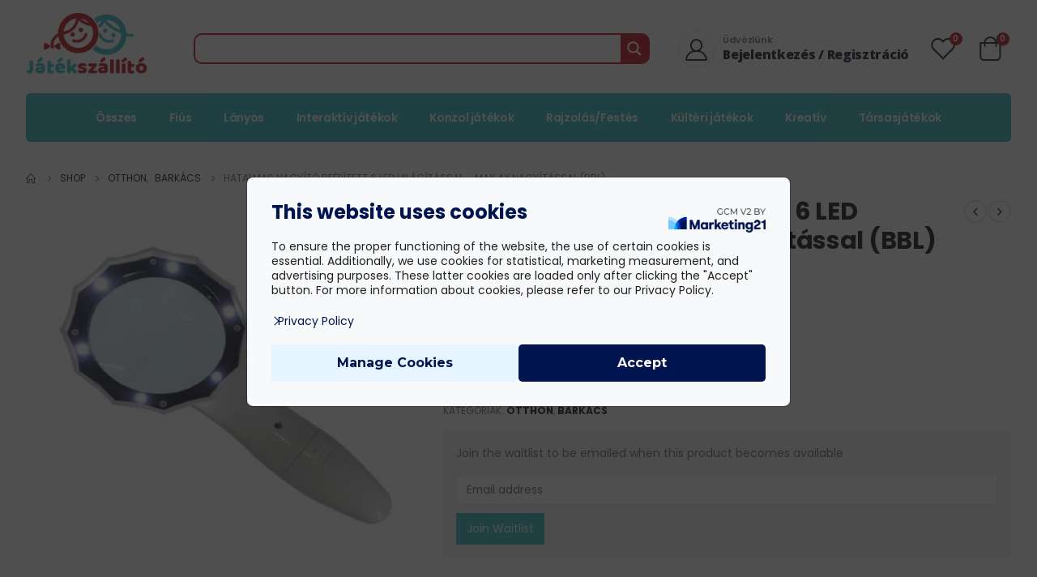

--- FILE ---
content_type: text/html; charset=UTF-8
request_url: https://jatekszallito.hu/termek/hatalmas-nagyito-beepitett-6-led-vilagitassal-max-4x-nagyitassal-bbl/
body_size: 39691
content:
	<!DOCTYPE html>
	<html  lang="hu" prefix="og: http://ogp.me/ns# fb: http://ogp.me/ns/fb#">
	<head>
		<meta http-equiv="X-UA-Compatible" content="IE=edge" />
		<meta http-equiv="Content-Type" content="text/html; charset=UTF-8" />
		<meta name="viewport" content="width=device-width, initial-scale=1, minimum-scale=1" />

		<link rel="profile" href="https://gmpg.org/xfn/11" />
		<link rel="pingback" href="https://jatekszallito.hu/xmlrpc.php" />
						<script>document.documentElement.className = document.documentElement.className + ' yes-js js_active js'</script>
				<meta name='robots' content='index, follow, max-image-preview:large, max-snippet:-1, max-video-preview:-1' />
	<style>img:is([sizes="auto" i], [sizes^="auto," i]) { contain-intrinsic-size: 3000px 1500px }</style>
	
<!-- Google Tag Manager by PYS -->
<script data-cfasync="false" data-pagespeed-no-defer>
	var pys_datalayer_name = "dataLayer";
	window.dataLayer = window.dataLayer || [];</script> 
<!-- End Google Tag Manager by PYS -->
<!-- Google Tag Manager for WordPress by gtm4wp.com -->
<script data-cfasync="false" data-pagespeed-no-defer>
	var gtm4wp_datalayer_name = "dataLayer";
	var dataLayer = dataLayer || [];
	const gtm4wp_use_sku_instead = false;
	const gtm4wp_id_prefix = '';
	const gtm4wp_remarketing = false;
	const gtm4wp_eec = true;
	const gtm4wp_classicec = false;
	const gtm4wp_currency = 'HUF';
	const gtm4wp_product_per_impression = 10;
	const gtm4wp_needs_shipping_address = false;
	const gtm4wp_business_vertical = 'retail';
	const gtm4wp_business_vertical_id = 'id';
	const gtm4wp_clear_ecommerce = false;
</script>
<!-- End Google Tag Manager for WordPress by gtm4wp.com -->
	<!-- This site is optimized with the Yoast SEO plugin v21.2 - https://yoast.com/wordpress/plugins/seo/ -->
	<title>Hatalmas nagyító beépített 6 LED világítással - max 4x nagyítással (BBL) - Játékszallító</title>
	<link rel="canonical" href="https://jatekszallito.hu/termek/hatalmas-nagyito-beepitett-6-led-vilagitassal-max-4x-nagyitassal-bbl/" />
	<meta property="og:locale" content="hu_HU" />
	<meta property="og:type" content="article" />
	<meta property="og:title" content="Hatalmas nagyító beépített 6 LED világítással - max 4x nagyítással (BBL) - Játékszallító" />
	<meta property="og:description" content="Sajnos mindenkinek eljön egyszer az életében, hogy nagyítóhoz kelljen nyúlnia." />
	<meta property="og:url" content="https://jatekszallito.hu/termek/hatalmas-nagyito-beepitett-6-led-vilagitassal-max-4x-nagyitassal-bbl/" />
	<meta property="og:site_name" content="Játékszallító" />
	<meta property="article:modified_time" content="2026-01-27T01:02:25+00:00" />
	<meta property="og:image" content="https://jatekszallito.hu/wp-content/uploads/2022/11/Hatalmas-nagyito-beepitett-LED-vilagitassal-2.jpg" />
	<meta property="og:image:width" content="1000" />
	<meta property="og:image:height" content="1000" />
	<meta property="og:image:type" content="image/jpeg" />
	<meta name="twitter:card" content="summary_large_image" />
	<meta name="twitter:label1" content="Becsült olvasási idő" />
	<meta name="twitter:data1" content="1 perc" />
	<script type="application/ld+json" class="yoast-schema-graph">{"@context":"https://schema.org","@graph":[{"@type":"WebPage","@id":"https://jatekszallito.hu/termek/hatalmas-nagyito-beepitett-6-led-vilagitassal-max-4x-nagyitassal-bbl/","url":"https://jatekszallito.hu/termek/hatalmas-nagyito-beepitett-6-led-vilagitassal-max-4x-nagyitassal-bbl/","name":"Hatalmas nagyító beépített 6 LED világítással - max 4x nagyítással (BBL) - Játékszallító","isPartOf":{"@id":"https://jatekszallito.hu/#website"},"primaryImageOfPage":{"@id":"https://jatekszallito.hu/termek/hatalmas-nagyito-beepitett-6-led-vilagitassal-max-4x-nagyitassal-bbl/#primaryimage"},"image":{"@id":"https://jatekszallito.hu/termek/hatalmas-nagyito-beepitett-6-led-vilagitassal-max-4x-nagyitassal-bbl/#primaryimage"},"thumbnailUrl":"https://jatekszallito.hu/wp-content/uploads/2022/11/Hatalmas-nagyito-beepitett-LED-vilagitassal-2.jpg","datePublished":"2022-11-03T10:10:21+00:00","dateModified":"2026-01-27T01:02:25+00:00","breadcrumb":{"@id":"https://jatekszallito.hu/termek/hatalmas-nagyito-beepitett-6-led-vilagitassal-max-4x-nagyitassal-bbl/#breadcrumb"},"inLanguage":"hu","potentialAction":[{"@type":"ReadAction","target":["https://jatekszallito.hu/termek/hatalmas-nagyito-beepitett-6-led-vilagitassal-max-4x-nagyitassal-bbl/"]}]},{"@type":"ImageObject","inLanguage":"hu","@id":"https://jatekszallito.hu/termek/hatalmas-nagyito-beepitett-6-led-vilagitassal-max-4x-nagyitassal-bbl/#primaryimage","url":"https://jatekszallito.hu/wp-content/uploads/2022/11/Hatalmas-nagyito-beepitett-LED-vilagitassal-2.jpg","contentUrl":"https://jatekszallito.hu/wp-content/uploads/2022/11/Hatalmas-nagyito-beepitett-LED-vilagitassal-2.jpg","width":1000,"height":1000},{"@type":"BreadcrumbList","@id":"https://jatekszallito.hu/termek/hatalmas-nagyito-beepitett-6-led-vilagitassal-max-4x-nagyitassal-bbl/#breadcrumb","itemListElement":[{"@type":"ListItem","position":1,"name":"Home","item":"https://jatekszallito.hu/"},{"@type":"ListItem","position":2,"name":"Shop","item":"https://jatekszallito.hu/shop/"},{"@type":"ListItem","position":3,"name":"Hatalmas nagyító beépített 6 LED világítással &#8211; max 4x nagyítással (BBL)"}]},{"@type":"WebSite","@id":"https://jatekszallito.hu/#website","url":"https://jatekszallito.hu/","name":"Játékszallító","description":"","potentialAction":[{"@type":"SearchAction","target":{"@type":"EntryPoint","urlTemplate":"https://jatekszallito.hu/?s={search_term_string}"},"query-input":"required name=search_term_string"}],"inLanguage":"hu"}]}</script>
	<!-- / Yoast SEO plugin. -->


<link rel='dns-prefetch' href='//fonts.googleapis.com' />
<link rel="alternate" type="application/rss+xml" title="Játékszallító &raquo; hírcsatorna" href="https://jatekszallito.hu/feed/" />
<link rel="alternate" type="application/rss+xml" title="Játékszallító &raquo; hozzászólás hírcsatorna" href="https://jatekszallito.hu/comments/feed/" />
		<link rel="shortcut icon" href="//teszt.jatekszallito.hu/wp-content/themes/porto/images/logo/favicon.png" type="image/x-icon" />
				<link rel="apple-touch-icon" href="//teszt.jatekszallito.hu/wp-content/themes/porto/images/logo/apple-touch-icon.png" />
				<link rel="apple-touch-icon" sizes="120x120" href="//teszt.jatekszallito.hu/wp-content/themes/porto/images/logo/apple-touch-icon_120x120.png" />
				<link rel="apple-touch-icon" sizes="76x76" href="//teszt.jatekszallito.hu/wp-content/themes/porto/images/logo/apple-touch-icon_76x76.png" />
				<link rel="apple-touch-icon" sizes="152x152" href="//teszt.jatekszallito.hu/wp-content/themes/porto/images/logo/apple-touch-icon_152x152.png" />
		<script>
window._wpemojiSettings = {"baseUrl":"https:\/\/s.w.org\/images\/core\/emoji\/16.0.1\/72x72\/","ext":".png","svgUrl":"https:\/\/s.w.org\/images\/core\/emoji\/16.0.1\/svg\/","svgExt":".svg","source":{"wpemoji":"https:\/\/jatekszallito.hu\/wp-includes\/js\/wp-emoji.js?ver=6.8.3","twemoji":"https:\/\/jatekszallito.hu\/wp-includes\/js\/twemoji.js?ver=6.8.3"}};
/**
 * @output wp-includes/js/wp-emoji-loader.js
 */

/**
 * Emoji Settings as exported in PHP via _print_emoji_detection_script().
 * @typedef WPEmojiSettings
 * @type {object}
 * @property {?object} source
 * @property {?string} source.concatemoji
 * @property {?string} source.twemoji
 * @property {?string} source.wpemoji
 * @property {?boolean} DOMReady
 * @property {?Function} readyCallback
 */

/**
 * Support tests.
 * @typedef SupportTests
 * @type {object}
 * @property {?boolean} flag
 * @property {?boolean} emoji
 */

/**
 * IIFE to detect emoji support and load Twemoji if needed.
 *
 * @param {Window} window
 * @param {Document} document
 * @param {WPEmojiSettings} settings
 */
( function wpEmojiLoader( window, document, settings ) {
	if ( typeof Promise === 'undefined' ) {
		return;
	}

	var sessionStorageKey = 'wpEmojiSettingsSupports';
	var tests = [ 'flag', 'emoji' ];

	/**
	 * Checks whether the browser supports offloading to a Worker.
	 *
	 * @since 6.3.0
	 *
	 * @private
	 *
	 * @returns {boolean}
	 */
	function supportsWorkerOffloading() {
		return (
			typeof Worker !== 'undefined' &&
			typeof OffscreenCanvas !== 'undefined' &&
			typeof URL !== 'undefined' &&
			URL.createObjectURL &&
			typeof Blob !== 'undefined'
		);
	}

	/**
	 * @typedef SessionSupportTests
	 * @type {object}
	 * @property {number} timestamp
	 * @property {SupportTests} supportTests
	 */

	/**
	 * Get support tests from session.
	 *
	 * @since 6.3.0
	 *
	 * @private
	 *
	 * @returns {?SupportTests} Support tests, or null if not set or older than 1 week.
	 */
	function getSessionSupportTests() {
		try {
			/** @type {SessionSupportTests} */
			var item = JSON.parse(
				sessionStorage.getItem( sessionStorageKey )
			);
			if (
				typeof item === 'object' &&
				typeof item.timestamp === 'number' &&
				new Date().valueOf() < item.timestamp + 604800 && // Note: Number is a week in seconds.
				typeof item.supportTests === 'object'
			) {
				return item.supportTests;
			}
		} catch ( e ) {}
		return null;
	}

	/**
	 * Persist the supports in session storage.
	 *
	 * @since 6.3.0
	 *
	 * @private
	 *
	 * @param {SupportTests} supportTests Support tests.
	 */
	function setSessionSupportTests( supportTests ) {
		try {
			/** @type {SessionSupportTests} */
			var item = {
				supportTests: supportTests,
				timestamp: new Date().valueOf()
			};

			sessionStorage.setItem(
				sessionStorageKey,
				JSON.stringify( item )
			);
		} catch ( e ) {}
	}

	/**
	 * Checks if two sets of Emoji characters render the same visually.
	 *
	 * This is used to determine if the browser is rendering an emoji with multiple data points
	 * correctly. set1 is the emoji in the correct form, using a zero-width joiner. set2 is the emoji
	 * in the incorrect form, using a zero-width space. If the two sets render the same, then the browser
	 * does not support the emoji correctly.
	 *
	 * This function may be serialized to run in a Worker. Therefore, it cannot refer to variables from the containing
	 * scope. Everything must be passed by parameters.
	 *
	 * @since 4.9.0
	 *
	 * @private
	 *
	 * @param {CanvasRenderingContext2D} context 2D Context.
	 * @param {string} set1 Set of Emoji to test.
	 * @param {string} set2 Set of Emoji to test.
	 *
	 * @return {boolean} True if the two sets render the same.
	 */
	function emojiSetsRenderIdentically( context, set1, set2 ) {
		// Cleanup from previous test.
		context.clearRect( 0, 0, context.canvas.width, context.canvas.height );
		context.fillText( set1, 0, 0 );
		var rendered1 = new Uint32Array(
			context.getImageData(
				0,
				0,
				context.canvas.width,
				context.canvas.height
			).data
		);

		// Cleanup from previous test.
		context.clearRect( 0, 0, context.canvas.width, context.canvas.height );
		context.fillText( set2, 0, 0 );
		var rendered2 = new Uint32Array(
			context.getImageData(
				0,
				0,
				context.canvas.width,
				context.canvas.height
			).data
		);

		return rendered1.every( function ( rendered2Data, index ) {
			return rendered2Data === rendered2[ index ];
		} );
	}

	/**
	 * Checks if the center point of a single emoji is empty.
	 *
	 * This is used to determine if the browser is rendering an emoji with a single data point
	 * correctly. The center point of an incorrectly rendered emoji will be empty. A correctly
	 * rendered emoji will have a non-zero value at the center point.
	 *
	 * This function may be serialized to run in a Worker. Therefore, it cannot refer to variables from the containing
	 * scope. Everything must be passed by parameters.
	 *
	 * @since 6.8.2
	 *
	 * @private
	 *
	 * @param {CanvasRenderingContext2D} context 2D Context.
	 * @param {string} emoji Emoji to test.
	 *
	 * @return {boolean} True if the center point is empty.
	 */
	function emojiRendersEmptyCenterPoint( context, emoji ) {
		// Cleanup from previous test.
		context.clearRect( 0, 0, context.canvas.width, context.canvas.height );
		context.fillText( emoji, 0, 0 );

		// Test if the center point (16, 16) is empty (0,0,0,0).
		var centerPoint = context.getImageData(16, 16, 1, 1);
		for ( var i = 0; i < centerPoint.data.length; i++ ) {
			if ( centerPoint.data[ i ] !== 0 ) {
				// Stop checking the moment it's known not to be empty.
				return false;
			}
		}

		return true;
	}

	/**
	 * Determines if the browser properly renders Emoji that Twemoji can supplement.
	 *
	 * This function may be serialized to run in a Worker. Therefore, it cannot refer to variables from the containing
	 * scope. Everything must be passed by parameters.
	 *
	 * @since 4.2.0
	 *
	 * @private
	 *
	 * @param {CanvasRenderingContext2D} context 2D Context.
	 * @param {string} type Whether to test for support of "flag" or "emoji".
	 * @param {Function} emojiSetsRenderIdentically Reference to emojiSetsRenderIdentically function, needed due to minification.
	 * @param {Function} emojiRendersEmptyCenterPoint Reference to emojiRendersEmptyCenterPoint function, needed due to minification.
	 *
	 * @return {boolean} True if the browser can render emoji, false if it cannot.
	 */
	function browserSupportsEmoji( context, type, emojiSetsRenderIdentically, emojiRendersEmptyCenterPoint ) {
		var isIdentical;

		switch ( type ) {
			case 'flag':
				/*
				 * Test for Transgender flag compatibility. Added in Unicode 13.
				 *
				 * To test for support, we try to render it, and compare the rendering to how it would look if
				 * the browser doesn't render it correctly (white flag emoji + transgender symbol).
				 */
				isIdentical = emojiSetsRenderIdentically(
					context,
					'\uD83C\uDFF3\uFE0F\u200D\u26A7\uFE0F', // as a zero-width joiner sequence
					'\uD83C\uDFF3\uFE0F\u200B\u26A7\uFE0F' // separated by a zero-width space
				);

				if ( isIdentical ) {
					return false;
				}

				/*
				 * Test for Sark flag compatibility. This is the least supported of the letter locale flags,
				 * so gives us an easy test for full support.
				 *
				 * To test for support, we try to render it, and compare the rendering to how it would look if
				 * the browser doesn't render it correctly ([C] + [Q]).
				 */
				isIdentical = emojiSetsRenderIdentically(
					context,
					'\uD83C\uDDE8\uD83C\uDDF6', // as the sequence of two code points
					'\uD83C\uDDE8\u200B\uD83C\uDDF6' // as the two code points separated by a zero-width space
				);

				if ( isIdentical ) {
					return false;
				}

				/*
				 * Test for English flag compatibility. England is a country in the United Kingdom, it
				 * does not have a two letter locale code but rather a five letter sub-division code.
				 *
				 * To test for support, we try to render it, and compare the rendering to how it would look if
				 * the browser doesn't render it correctly (black flag emoji + [G] + [B] + [E] + [N] + [G]).
				 */
				isIdentical = emojiSetsRenderIdentically(
					context,
					// as the flag sequence
					'\uD83C\uDFF4\uDB40\uDC67\uDB40\uDC62\uDB40\uDC65\uDB40\uDC6E\uDB40\uDC67\uDB40\uDC7F',
					// with each code point separated by a zero-width space
					'\uD83C\uDFF4\u200B\uDB40\uDC67\u200B\uDB40\uDC62\u200B\uDB40\uDC65\u200B\uDB40\uDC6E\u200B\uDB40\uDC67\u200B\uDB40\uDC7F'
				);

				return ! isIdentical;
			case 'emoji':
				/*
				 * Does Emoji 16.0 cause the browser to go splat?
				 *
				 * To test for Emoji 16.0 support, try to render a new emoji: Splatter.
				 *
				 * The splatter emoji is a single code point emoji. Testing for browser support
				 * required testing the center point of the emoji to see if it is empty.
				 *
				 * 0xD83E 0xDEDF (\uD83E\uDEDF) == 🫟 Splatter.
				 *
				 * When updating this test, please ensure that the emoji is either a single code point
				 * or switch to using the emojiSetsRenderIdentically function and testing with a zero-width
				 * joiner vs a zero-width space.
				 */
				var notSupported = emojiRendersEmptyCenterPoint( context, '\uD83E\uDEDF' );
				return ! notSupported;
		}

		return false;
	}

	/**
	 * Checks emoji support tests.
	 *
	 * This function may be serialized to run in a Worker. Therefore, it cannot refer to variables from the containing
	 * scope. Everything must be passed by parameters.
	 *
	 * @since 6.3.0
	 *
	 * @private
	 *
	 * @param {string[]} tests Tests.
	 * @param {Function} browserSupportsEmoji Reference to browserSupportsEmoji function, needed due to minification.
	 * @param {Function} emojiSetsRenderIdentically Reference to emojiSetsRenderIdentically function, needed due to minification.
	 * @param {Function} emojiRendersEmptyCenterPoint Reference to emojiRendersEmptyCenterPoint function, needed due to minification.
	 *
	 * @return {SupportTests} Support tests.
	 */
	function testEmojiSupports( tests, browserSupportsEmoji, emojiSetsRenderIdentically, emojiRendersEmptyCenterPoint ) {
		var canvas;
		if (
			typeof WorkerGlobalScope !== 'undefined' &&
			self instanceof WorkerGlobalScope
		) {
			canvas = new OffscreenCanvas( 300, 150 ); // Dimensions are default for HTMLCanvasElement.
		} else {
			canvas = document.createElement( 'canvas' );
		}

		var context = canvas.getContext( '2d', { willReadFrequently: true } );

		/*
		 * Chrome on OS X added native emoji rendering in M41. Unfortunately,
		 * it doesn't work when the font is bolder than 500 weight. So, we
		 * check for bold rendering support to avoid invisible emoji in Chrome.
		 */
		context.textBaseline = 'top';
		context.font = '600 32px Arial';

		var supports = {};
		tests.forEach( function ( test ) {
			supports[ test ] = browserSupportsEmoji( context, test, emojiSetsRenderIdentically, emojiRendersEmptyCenterPoint );
		} );
		return supports;
	}

	/**
	 * Adds a script to the head of the document.
	 *
	 * @ignore
	 *
	 * @since 4.2.0
	 *
	 * @param {string} src The url where the script is located.
	 *
	 * @return {void}
	 */
	function addScript( src ) {
		var script = document.createElement( 'script' );
		script.src = src;
		script.defer = true;
		document.head.appendChild( script );
	}

	settings.supports = {
		everything: true,
		everythingExceptFlag: true
	};

	// Create a promise for DOMContentLoaded since the worker logic may finish after the event has fired.
	var domReadyPromise = new Promise( function ( resolve ) {
		document.addEventListener( 'DOMContentLoaded', resolve, {
			once: true
		} );
	} );

	// Obtain the emoji support from the browser, asynchronously when possible.
	new Promise( function ( resolve ) {
		var supportTests = getSessionSupportTests();
		if ( supportTests ) {
			resolve( supportTests );
			return;
		}

		if ( supportsWorkerOffloading() ) {
			try {
				// Note that the functions are being passed as arguments due to minification.
				var workerScript =
					'postMessage(' +
					testEmojiSupports.toString() +
					'(' +
					[
						JSON.stringify( tests ),
						browserSupportsEmoji.toString(),
						emojiSetsRenderIdentically.toString(),
						emojiRendersEmptyCenterPoint.toString()
					].join( ',' ) +
					'));';
				var blob = new Blob( [ workerScript ], {
					type: 'text/javascript'
				} );
				var worker = new Worker( URL.createObjectURL( blob ), { name: 'wpTestEmojiSupports' } );
				worker.onmessage = function ( event ) {
					supportTests = event.data;
					setSessionSupportTests( supportTests );
					worker.terminate();
					resolve( supportTests );
				};
				return;
			} catch ( e ) {}
		}

		supportTests = testEmojiSupports( tests, browserSupportsEmoji, emojiSetsRenderIdentically, emojiRendersEmptyCenterPoint );
		setSessionSupportTests( supportTests );
		resolve( supportTests );
	} )
		// Once the browser emoji support has been obtained from the session, finalize the settings.
		.then( function ( supportTests ) {
			/*
			 * Tests the browser support for flag emojis and other emojis, and adjusts the
			 * support settings accordingly.
			 */
			for ( var test in supportTests ) {
				settings.supports[ test ] = supportTests[ test ];

				settings.supports.everything =
					settings.supports.everything && settings.supports[ test ];

				if ( 'flag' !== test ) {
					settings.supports.everythingExceptFlag =
						settings.supports.everythingExceptFlag &&
						settings.supports[ test ];
				}
			}

			settings.supports.everythingExceptFlag =
				settings.supports.everythingExceptFlag &&
				! settings.supports.flag;

			// Sets DOMReady to false and assigns a ready function to settings.
			settings.DOMReady = false;
			settings.readyCallback = function () {
				settings.DOMReady = true;
			};
		} )
		.then( function () {
			return domReadyPromise;
		} )
		.then( function () {
			// When the browser can not render everything we need to load a polyfill.
			if ( ! settings.supports.everything ) {
				settings.readyCallback();

				var src = settings.source || {};

				if ( src.concatemoji ) {
					addScript( src.concatemoji );
				} else if ( src.wpemoji && src.twemoji ) {
					addScript( src.twemoji );
					addScript( src.wpemoji );
				}
			}
		} );
} )( window, document, window._wpemojiSettings );
</script>
<link rel='stylesheet' id='wc-multistore-product-css-css' href='https://jatekszallito.hu/wp-content/plugins/woocommerce-multistore/assets/css/wc-multistore-product.css?ver=6.8.3' media='all' />
<style id='wp-emoji-styles-inline-css'>

	img.wp-smiley, img.emoji {
		display: inline !important;
		border: none !important;
		box-shadow: none !important;
		height: 1em !important;
		width: 1em !important;
		margin: 0 0.07em !important;
		vertical-align: -0.1em !important;
		background: none !important;
		padding: 0 !important;
	}
</style>
<style id='wp-block-library-inline-css'>
:root{
  --wp-admin-theme-color:#007cba;
  --wp-admin-theme-color--rgb:0, 124, 186;
  --wp-admin-theme-color-darker-10:#006ba1;
  --wp-admin-theme-color-darker-10--rgb:0, 107, 161;
  --wp-admin-theme-color-darker-20:#005a87;
  --wp-admin-theme-color-darker-20--rgb:0, 90, 135;
  --wp-admin-border-width-focus:2px;
  --wp-block-synced-color:#7a00df;
  --wp-block-synced-color--rgb:122, 0, 223;
  --wp-bound-block-color:var(--wp-block-synced-color);
}
@media (min-resolution:192dpi){
  :root{
    --wp-admin-border-width-focus:1.5px;
  }
}
.wp-element-button{
  cursor:pointer;
}

:root{
  --wp--preset--font-size--normal:16px;
  --wp--preset--font-size--huge:42px;
}
:root .has-very-light-gray-background-color{
  background-color:#eee;
}
:root .has-very-dark-gray-background-color{
  background-color:#313131;
}
:root .has-very-light-gray-color{
  color:#eee;
}
:root .has-very-dark-gray-color{
  color:#313131;
}
:root .has-vivid-green-cyan-to-vivid-cyan-blue-gradient-background{
  background:linear-gradient(135deg, #00d084, #0693e3);
}
:root .has-purple-crush-gradient-background{
  background:linear-gradient(135deg, #34e2e4, #4721fb 50%, #ab1dfe);
}
:root .has-hazy-dawn-gradient-background{
  background:linear-gradient(135deg, #faaca8, #dad0ec);
}
:root .has-subdued-olive-gradient-background{
  background:linear-gradient(135deg, #fafae1, #67a671);
}
:root .has-atomic-cream-gradient-background{
  background:linear-gradient(135deg, #fdd79a, #004a59);
}
:root .has-nightshade-gradient-background{
  background:linear-gradient(135deg, #330968, #31cdcf);
}
:root .has-midnight-gradient-background{
  background:linear-gradient(135deg, #020381, #2874fc);
}

.has-regular-font-size{
  font-size:1em;
}

.has-larger-font-size{
  font-size:2.625em;
}

.has-normal-font-size{
  font-size:var(--wp--preset--font-size--normal);
}

.has-huge-font-size{
  font-size:var(--wp--preset--font-size--huge);
}

.has-text-align-center{
  text-align:center;
}

.has-text-align-left{
  text-align:left;
}

.has-text-align-right{
  text-align:right;
}

#end-resizable-editor-section{
  display:none;
}

.aligncenter{
  clear:both;
}

.items-justified-left{
  justify-content:flex-start;
}

.items-justified-center{
  justify-content:center;
}

.items-justified-right{
  justify-content:flex-end;
}

.items-justified-space-between{
  justify-content:space-between;
}

.screen-reader-text{
  border:0;
  clip-path:inset(50%);
  height:1px;
  margin:-1px;
  overflow:hidden;
  padding:0;
  position:absolute;
  width:1px;
  word-wrap:normal !important;
}

.screen-reader-text:focus{
  background-color:#ddd;
  clip-path:none;
  color:#444;
  display:block;
  font-size:1em;
  height:auto;
  left:5px;
  line-height:normal;
  padding:15px 23px 14px;
  text-decoration:none;
  top:5px;
  width:auto;
  z-index:100000;
}
html :where(.has-border-color){
  border-style:solid;
}

html :where([style*=border-top-color]){
  border-top-style:solid;
}

html :where([style*=border-right-color]){
  border-right-style:solid;
}

html :where([style*=border-bottom-color]){
  border-bottom-style:solid;
}

html :where([style*=border-left-color]){
  border-left-style:solid;
}

html :where([style*=border-width]){
  border-style:solid;
}

html :where([style*=border-top-width]){
  border-top-style:solid;
}

html :where([style*=border-right-width]){
  border-right-style:solid;
}

html :where([style*=border-bottom-width]){
  border-bottom-style:solid;
}

html :where([style*=border-left-width]){
  border-left-style:solid;
}
html :where(img[class*=wp-image-]){
  height:auto;
  max-width:100%;
}
:where(figure){
  margin:0 0 1em;
}

html :where(.is-position-sticky){
  --wp-admin--admin-bar--position-offset:var(--wp-admin--admin-bar--height, 0px);
}

@media screen and (max-width:600px){
  html :where(.is-position-sticky){
    --wp-admin--admin-bar--position-offset:0px;
  }
}
</style>
<style id='classic-theme-styles-inline-css'>
/**
 * These rules are needed for backwards compatibility.
 * They should match the button element rules in the base theme.json file.
 */
.wp-block-button__link {
	color: #ffffff;
	background-color: #32373c;
	border-radius: 9999px; /* 100% causes an oval, but any explicit but really high value retains the pill shape. */

	/* This needs a low specificity so it won't override the rules from the button element if defined in theme.json. */
	box-shadow: none;
	text-decoration: none;

	/* The extra 2px are added to size solids the same as the outline versions.*/
	padding: calc(0.667em + 2px) calc(1.333em + 2px);

	font-size: 1.125em;
}

.wp-block-file__button {
	background: #32373c;
	color: #ffffff;
	text-decoration: none;
}

</style>
<style id='global-styles-inline-css'>
:root{--wp--preset--aspect-ratio--square: 1;--wp--preset--aspect-ratio--4-3: 4/3;--wp--preset--aspect-ratio--3-4: 3/4;--wp--preset--aspect-ratio--3-2: 3/2;--wp--preset--aspect-ratio--2-3: 2/3;--wp--preset--aspect-ratio--16-9: 16/9;--wp--preset--aspect-ratio--9-16: 9/16;--wp--preset--color--black: #000000;--wp--preset--color--cyan-bluish-gray: #abb8c3;--wp--preset--color--white: #ffffff;--wp--preset--color--pale-pink: #f78da7;--wp--preset--color--vivid-red: #cf2e2e;--wp--preset--color--luminous-vivid-orange: #ff6900;--wp--preset--color--luminous-vivid-amber: #fcb900;--wp--preset--color--light-green-cyan: #7bdcb5;--wp--preset--color--vivid-green-cyan: #00d084;--wp--preset--color--pale-cyan-blue: #8ed1fc;--wp--preset--color--vivid-cyan-blue: #0693e3;--wp--preset--color--vivid-purple: #9b51e0;--wp--preset--color--primary: #41c1c9;--wp--preset--color--secondary: #e8465f;--wp--preset--color--tertiary: #777777;--wp--preset--color--quaternary: #bcbdbd;--wp--preset--color--dark: #212529;--wp--preset--color--light: #ffffff;--wp--preset--gradient--vivid-cyan-blue-to-vivid-purple: linear-gradient(135deg,rgba(6,147,227,1) 0%,rgb(155,81,224) 100%);--wp--preset--gradient--light-green-cyan-to-vivid-green-cyan: linear-gradient(135deg,rgb(122,220,180) 0%,rgb(0,208,130) 100%);--wp--preset--gradient--luminous-vivid-amber-to-luminous-vivid-orange: linear-gradient(135deg,rgba(252,185,0,1) 0%,rgba(255,105,0,1) 100%);--wp--preset--gradient--luminous-vivid-orange-to-vivid-red: linear-gradient(135deg,rgba(255,105,0,1) 0%,rgb(207,46,46) 100%);--wp--preset--gradient--very-light-gray-to-cyan-bluish-gray: linear-gradient(135deg,rgb(238,238,238) 0%,rgb(169,184,195) 100%);--wp--preset--gradient--cool-to-warm-spectrum: linear-gradient(135deg,rgb(74,234,220) 0%,rgb(151,120,209) 20%,rgb(207,42,186) 40%,rgb(238,44,130) 60%,rgb(251,105,98) 80%,rgb(254,248,76) 100%);--wp--preset--gradient--blush-light-purple: linear-gradient(135deg,rgb(255,206,236) 0%,rgb(152,150,240) 100%);--wp--preset--gradient--blush-bordeaux: linear-gradient(135deg,rgb(254,205,165) 0%,rgb(254,45,45) 50%,rgb(107,0,62) 100%);--wp--preset--gradient--luminous-dusk: linear-gradient(135deg,rgb(255,203,112) 0%,rgb(199,81,192) 50%,rgb(65,88,208) 100%);--wp--preset--gradient--pale-ocean: linear-gradient(135deg,rgb(255,245,203) 0%,rgb(182,227,212) 50%,rgb(51,167,181) 100%);--wp--preset--gradient--electric-grass: linear-gradient(135deg,rgb(202,248,128) 0%,rgb(113,206,126) 100%);--wp--preset--gradient--midnight: linear-gradient(135deg,rgb(2,3,129) 0%,rgb(40,116,252) 100%);--wp--preset--font-size--small: 13px;--wp--preset--font-size--medium: 20px;--wp--preset--font-size--large: 36px;--wp--preset--font-size--x-large: 42px;--wp--preset--spacing--20: 0.44rem;--wp--preset--spacing--30: 0.67rem;--wp--preset--spacing--40: 1rem;--wp--preset--spacing--50: 1.5rem;--wp--preset--spacing--60: 2.25rem;--wp--preset--spacing--70: 3.38rem;--wp--preset--spacing--80: 5.06rem;--wp--preset--shadow--natural: 6px 6px 9px rgba(0, 0, 0, 0.2);--wp--preset--shadow--deep: 12px 12px 50px rgba(0, 0, 0, 0.4);--wp--preset--shadow--sharp: 6px 6px 0px rgba(0, 0, 0, 0.2);--wp--preset--shadow--outlined: 6px 6px 0px -3px rgba(255, 255, 255, 1), 6px 6px rgba(0, 0, 0, 1);--wp--preset--shadow--crisp: 6px 6px 0px rgba(0, 0, 0, 1);}:where(.is-layout-flex){gap: 0.5em;}:where(.is-layout-grid){gap: 0.5em;}body .is-layout-flex{display: flex;}.is-layout-flex{flex-wrap: wrap;align-items: center;}.is-layout-flex > :is(*, div){margin: 0;}body .is-layout-grid{display: grid;}.is-layout-grid > :is(*, div){margin: 0;}:where(.wp-block-columns.is-layout-flex){gap: 2em;}:where(.wp-block-columns.is-layout-grid){gap: 2em;}:where(.wp-block-post-template.is-layout-flex){gap: 1.25em;}:where(.wp-block-post-template.is-layout-grid){gap: 1.25em;}.has-black-color{color: var(--wp--preset--color--black) !important;}.has-cyan-bluish-gray-color{color: var(--wp--preset--color--cyan-bluish-gray) !important;}.has-white-color{color: var(--wp--preset--color--white) !important;}.has-pale-pink-color{color: var(--wp--preset--color--pale-pink) !important;}.has-vivid-red-color{color: var(--wp--preset--color--vivid-red) !important;}.has-luminous-vivid-orange-color{color: var(--wp--preset--color--luminous-vivid-orange) !important;}.has-luminous-vivid-amber-color{color: var(--wp--preset--color--luminous-vivid-amber) !important;}.has-light-green-cyan-color{color: var(--wp--preset--color--light-green-cyan) !important;}.has-vivid-green-cyan-color{color: var(--wp--preset--color--vivid-green-cyan) !important;}.has-pale-cyan-blue-color{color: var(--wp--preset--color--pale-cyan-blue) !important;}.has-vivid-cyan-blue-color{color: var(--wp--preset--color--vivid-cyan-blue) !important;}.has-vivid-purple-color{color: var(--wp--preset--color--vivid-purple) !important;}.has-black-background-color{background-color: var(--wp--preset--color--black) !important;}.has-cyan-bluish-gray-background-color{background-color: var(--wp--preset--color--cyan-bluish-gray) !important;}.has-white-background-color{background-color: var(--wp--preset--color--white) !important;}.has-pale-pink-background-color{background-color: var(--wp--preset--color--pale-pink) !important;}.has-vivid-red-background-color{background-color: var(--wp--preset--color--vivid-red) !important;}.has-luminous-vivid-orange-background-color{background-color: var(--wp--preset--color--luminous-vivid-orange) !important;}.has-luminous-vivid-amber-background-color{background-color: var(--wp--preset--color--luminous-vivid-amber) !important;}.has-light-green-cyan-background-color{background-color: var(--wp--preset--color--light-green-cyan) !important;}.has-vivid-green-cyan-background-color{background-color: var(--wp--preset--color--vivid-green-cyan) !important;}.has-pale-cyan-blue-background-color{background-color: var(--wp--preset--color--pale-cyan-blue) !important;}.has-vivid-cyan-blue-background-color{background-color: var(--wp--preset--color--vivid-cyan-blue) !important;}.has-vivid-purple-background-color{background-color: var(--wp--preset--color--vivid-purple) !important;}.has-black-border-color{border-color: var(--wp--preset--color--black) !important;}.has-cyan-bluish-gray-border-color{border-color: var(--wp--preset--color--cyan-bluish-gray) !important;}.has-white-border-color{border-color: var(--wp--preset--color--white) !important;}.has-pale-pink-border-color{border-color: var(--wp--preset--color--pale-pink) !important;}.has-vivid-red-border-color{border-color: var(--wp--preset--color--vivid-red) !important;}.has-luminous-vivid-orange-border-color{border-color: var(--wp--preset--color--luminous-vivid-orange) !important;}.has-luminous-vivid-amber-border-color{border-color: var(--wp--preset--color--luminous-vivid-amber) !important;}.has-light-green-cyan-border-color{border-color: var(--wp--preset--color--light-green-cyan) !important;}.has-vivid-green-cyan-border-color{border-color: var(--wp--preset--color--vivid-green-cyan) !important;}.has-pale-cyan-blue-border-color{border-color: var(--wp--preset--color--pale-cyan-blue) !important;}.has-vivid-cyan-blue-border-color{border-color: var(--wp--preset--color--vivid-cyan-blue) !important;}.has-vivid-purple-border-color{border-color: var(--wp--preset--color--vivid-purple) !important;}.has-vivid-cyan-blue-to-vivid-purple-gradient-background{background: var(--wp--preset--gradient--vivid-cyan-blue-to-vivid-purple) !important;}.has-light-green-cyan-to-vivid-green-cyan-gradient-background{background: var(--wp--preset--gradient--light-green-cyan-to-vivid-green-cyan) !important;}.has-luminous-vivid-amber-to-luminous-vivid-orange-gradient-background{background: var(--wp--preset--gradient--luminous-vivid-amber-to-luminous-vivid-orange) !important;}.has-luminous-vivid-orange-to-vivid-red-gradient-background{background: var(--wp--preset--gradient--luminous-vivid-orange-to-vivid-red) !important;}.has-very-light-gray-to-cyan-bluish-gray-gradient-background{background: var(--wp--preset--gradient--very-light-gray-to-cyan-bluish-gray) !important;}.has-cool-to-warm-spectrum-gradient-background{background: var(--wp--preset--gradient--cool-to-warm-spectrum) !important;}.has-blush-light-purple-gradient-background{background: var(--wp--preset--gradient--blush-light-purple) !important;}.has-blush-bordeaux-gradient-background{background: var(--wp--preset--gradient--blush-bordeaux) !important;}.has-luminous-dusk-gradient-background{background: var(--wp--preset--gradient--luminous-dusk) !important;}.has-pale-ocean-gradient-background{background: var(--wp--preset--gradient--pale-ocean) !important;}.has-electric-grass-gradient-background{background: var(--wp--preset--gradient--electric-grass) !important;}.has-midnight-gradient-background{background: var(--wp--preset--gradient--midnight) !important;}.has-small-font-size{font-size: var(--wp--preset--font-size--small) !important;}.has-medium-font-size{font-size: var(--wp--preset--font-size--medium) !important;}.has-large-font-size{font-size: var(--wp--preset--font-size--large) !important;}.has-x-large-font-size{font-size: var(--wp--preset--font-size--x-large) !important;}.owl-carousel .owl-nav .owl-prev, .owl-carousel .owl-nav .owl-next, .tparrows.tparrows-carousel.tp-leftarrow, .tparrows.tparrows-carousel.tp-rightarrow, .button, input.submit {
    color: #ffffff;
    background-color: #41c1c9;
    border-color: #41c1c9;
}
.archive .price, .home .price {
    color: #c92228 !important;
}
.woo-page-header ul.breadcrumb.text-center {
    display: none;
}
span.tagged_as {
    display: none !important;
}
ul#shipping_method li:last-child:after {
    content: "+990 ft adminisztrációs költség MPL esetén" !important;
    position: relative;
    display: inline-flex;
    color: red;
    font-size: 12px;
    left: 30px;
}
#side-nav-panel .accordion-menu li.menu-item.active > a, #side-nav-panel .accordion-menu li.menu-item:hover > a, #side-nav-panel .menu-custom-block a:hover {
    background-color: #cc0505;
}
.description.woocommerce-product-details__short-description {
    display: none !important;
}
.ct-ultimate-gdpr-cookie-popup-bottomPanel {
    padding: 0px 0 0px 0;
}
.woo-sc-box.normal.rounded.full {
    display: block;
    width: 100%;
    overflow: auto;
}
a.nagyker {
    margin: auto;
    display: block;
    background: #41c1c9 !important;
    padding: 10px;
    color: white !important;
    width: 200px;
    text-align: center;
}
.remaining.ido {
    display: none !important;
}
span.szallit {
    display: none !important;
}
span.szallit {
    padding: 5px 0px;
    display: block;
    text-align: center;
    font-size: 16px;
    color: #ffffff;
    background:#c92228;
}

ul#menu-top-navigation {
    display: none;
}

.share-links {
    display: none !important;
}

ul#menu-main-menu {
    display: none;
}

.outofstock .wcwl_hide, .wcwl_nojs {
     display: block !important; 
}

#ajaxsearchpro1_1 .probox, #ajaxsearchpro1_2 .probox, div.asp_m.asp_m_1 .probox {
    height: 32px;
}

.fa-bars:before {
    content: "\f0c9";
    color: #41c1c9;
}

.single.single-product span.woocommerce-Price-amount.amount:after {
    content: " /db ";
}

small.woocommerce-price-suffix {
    display: block;
    margin-top: 5px;
}

#ajaxsearchpro1_1 .probox .proinput input.orig, #ajaxsearchpro1_2 .probox .proinput input.orig, div.asp_m.asp_m_1 .probox .proinput input.orig {
    color: rgb(201 34 40) !important;
}

#header .main-menu > li.menu-item.active > a {
    background-color: transparent;
    color: #c92228;
}

.product-image .viewcart:hover, .widget_price_filter .ui-slider .ui-slider-handle, li.product-outimage_aq_onimage .add-links .quickview, li.product-onimage .product-content .quickview, li.product-onimage2 .quickview, li.product-wq_onimage .links-on-image .quickview {
    background-color: #41c1c9;
}
span.product-stock.in-stock {
    display: none;
}
#footer h1, #footer h2, #footer h3, #footer h4, #footer h5, #footer h6, #footer .widget-title, #footer .widgettitle, #footer h1 a, #footer h2 a, #footer h3 a, #footer h4 a, #footer h5 a, #footer h6 a, #footer .widget-title a, #footer .widgettitle a, #footer .widget.twitter-tweets .fa-twitter {
    color: #41c1c9 !important;
}
nav.gridlist-toggle {
    display: none;
}

.gridlist-toggle {
    display: none;
}
.vc_row.wpb_row.custom-header-1.vc_custom_1608818251647.no-padding.porto-inner-container {
    padding-bottom: 0px !important;
}

.product-image .labels .onhot, .summary-before .labels .onhot {
    background: #c92228;
    color: #ffffff;
}

div#ajaxsearchpro1_1 {
   border-radius: 10px;
    background: white;
    border: #c92228 2px solid;
}

.innericon {
    background: #c92228 !important;
}

.home .labels {
    display: none !important;
}

ul.products li.product-col .woocommerce-loop-product__title {
    min-height: 90px;
}

ul.products li.product-col .woocommerce-loop-product__title {
    white-space: initial;
    overflow: initial;
    text-overflow: ellipsis;
}

ul.product_list_widget li .product-details a {
    text-overflow: ellipsis !important;
}

ul.product_list_widget li .product-details a {
    text-overflow: ellipsis !important;
	    white-space: initial;
}

@media (min-width: 768px) {
.archive-products .inner.img-effect {
      height: 220px;
    display: flex;
} 

} 

input.masodikresz {
    border-color: rgba(0,0,0,0.09);
  color: #777777;
      border: 1px solid;
    outline: none;
    box-shadow: none;
    text-align: left;
    line-height: 1.42857;
    padding: 8px 12px;
    font-size: .85rem;
    vertical-align: middle;
    height: auto;
  width: calc(100% - 90px)
}

input#billing_phone {
    display: none !important;
}

span.ingyenszallitas {
    position: absolute;
    z-index: 99999999;
    color: #ffffff;
    background: #ec7200;
    width: 100%;
    font-weight: bold;
    text-align: center;
}

@media (max-width: 991px)  {
.container, .container-fluid .vc_row .porto-map-section .container, .container-fluid .vc_row.no-padding .container, .container-fluid .vce-row-no-paddings .container, .container-fluid .vc_row.vc_row-no-padding .container, .container-fluid .porto-inner-container .container, .vc_section.alignfull > .container, .alignfull .porto-ibanner-desc > .container {
    padding-left: 10px;
    padding-right: 10px;
} }

ul#menu-kategoriak li:hover a {
    color: #c92228 !important;
}span.woocommerce-Price-amount.amount:before {
    content: "";
}

ul.products .sale span.woocommerce-Price-amount.amount:before {
    content: "Régi ár: ";
}
ul.products .sale ins span.woocommerce-Price-amount.amount:before {
    content: "Új ár: ";
}

span.woocommerce-Price-amount.amount {
    display: block;
}

small.woocommerce-price-suffix {
    display: inline-block;
}

small.woocommerce-price-suffix {
    margin-top: 5px;
}

.home small.woocommerce-price-suffix, .archive small.woocommerce-price-suffix {
    display: none;
}

@media (max-width: 769px) {
	
	.single-product .product_title {
    font-size: 1.375rem;
}
.page-header-8 .breadcrumb {
    margin-bottom: 0;
    justify-content: left;
    background: none;
    padding-left: 10px;
}
#header .searchform-popup {
    display: inline-block;
    position: relative;
    vertical-align: middle;
    position: absolute;
    margin-top: 70px !important;
    width: 100%;
} 
.single-product	ul.breadcrumb li:nth-last-child(2) i.delimiter.delimiter-2 {
		 display: none;
	}
.single-product	ul.breadcrumb li:last-child {
    display: none;
}
.page-header-8 li .delimiter.delimiter-2 {
    margin: 0 6px !Important;
}
	
	.page-header-8 li a {
    font-size: 1.0rem;
}
i.fas.fa-search {
    display: none !important;
}
  
  .custom-account {
    display: none !important;
}
header#header {
    padding-bottom: 0px;
    border: 0px !important;
}
	
	.br-round.custom-category-menu.vc_column_container.col-md-12.vc_custom_1608661180284 {
    display: none;
}
	
	.fa-bars:before {
    content: "\f0c9";
    color: #e8465f !important;
}

#header .searchform-popup {
    width: calc(100% - 140px);
}

#header .searchform-popup {
    display: inline-block;
    position: relative;
    vertical-align: middle;
    position: relative !important;
    margin-top: 0px !important;
}

.custom-header-1 .col-md-10 .vc_column-inner {
    justify-content: flex-start;
    padding-left: 0px !important;
}
	
	#header .searchform-popup {
    display: block !important;
}
	.porto-wrap-container.container {
    padding: 0px 5px;
}
	
	#mini-cart {
    margin-left: 20px;
}
	a.my-wishlist.ml-lg-2.mr-lg-max-3.ml-0 {
    display: none !important;
}
	
	a.search-toggle {
    display: none !important;
}
	
	ul#menu-kategoriak {
    display: none !important;
}
	
	.custom-header-1 .col-md-10 .vc_column-inner {
    justify-content: space-around !important;
    padding-left: 0px !important;
}
}

p.product-shipping-class {
    color: #c92228 !important;
    font-weight: bold;
    text-transform: uppercase;
	font-size: 12px;
}
@media (max-width: 450px)  {
.custom-header-1 .col-md-10 .vc_column-inner {
    justify-content: space-between !IMPORTANT;
}

div#ajaxsearchprores1_1 {
    left: 50px !important;
}

div.asp_w.ajaxsearchpro.asp_non_compact {
    min-width: 120px;
} }

@media (max-width: 400px)  {
#header .logo {
    min-width: 40px !important;
}

img.img-responsive.standard-logo.retina-logo {
    width: 40px !important;
}

div.asp_w.ajaxsearchpro.asp_non_compact {
    min-width: 140px !important;
} }


@media (max-width: 768px)  {


.single-product .product_title {
    font-size: 1.175rem  !important;
}

.single-product .product-summary-wrap .price {
    color: red !important;
    margin-bottom: 0;
    margin-top: 10px;
}

    .single-product p.product-shipping-class {
        color: red !important;
        font-weight: bold;
        text-transform: uppercase;
        font-size: 10px !important;
        margin-bottom: 3px;
        line-height: 1.2;
        margin-top: 5px;
    }

.single-product section.page-top.page-header-6 {
    margin-top: -40px;
    padding-bottom: 0;
}

.single-product .summary-before.col-md-5 {
    margin-bottom: 15px;
}

.single-product .page-top .breadcrumbs-wrap {
    font-size: 9px;
}

.single-product .container.hide-title {
    padding-top: 5px;
}

.single-product .entry-summary {
    margin-bottom: 0px !important;
}

.single-product .product_meta {
    margin: 0px ! IMPORTANT;
} }
</style>
<style id='core-block-supports-inline-css'>
/**
 * Core styles: block-supports
 */

</style>
<link rel='stylesheet' id='contact-form-7-css' href='https://jatekszallito.hu/wp-content/plugins/contact-form-7/includes/css/styles.css?ver=5.8' media='all' />
<link rel='stylesheet' id='wc_sa-font-icons-css' href='https://jatekszallito.hu/wp-content/plugins/woocommerce-status-actions/assets/css/font-icons.css?ver=6.8.3' media='all' />
<link rel='stylesheet' id='wc_sa-frontend-css' href='https://jatekszallito.hu/wp-content/plugins/woocommerce-status-actions/assets/css/frontend.css?ver=2.3.7' media='all' />
<style id='woocommerce-inline-inline-css'>
.woocommerce form .form-row .required { visibility: visible; }
</style>
<link rel='stylesheet' id='product-price-history-chart-css' href='https://jatekszallito.hu/wp-content/plugins/product-price-history/modules/../assets/build/public-chart.css?ver=2.3.1' media='all' />
<link rel='stylesheet' id='jquery-selectBox-css' href='https://jatekszallito.hu/wp-content/plugins/yith-woocommerce-wishlist/assets/css/jquery.selectBox.css?ver=1.2.0' media='all' />
<link rel='stylesheet' id='woocommerce_prettyPhoto_css-css' href='//jatekszallito.hu/wp-content/plugins/woocommerce/assets/css/prettyPhoto.css?ver=3.1.6' media='all' />
<link rel='stylesheet' id='yith-wcwl-main-css' href='https://jatekszallito.hu/wp-content/plugins/yith-woocommerce-wishlist/assets/css/style.css?ver=3.25.0' media='all' />
<style id='yith-wcwl-main-inline-css'>
.yith-wcwl-share .share-links a{color: #FFFFFF;}.yith-wcwl-share .share-links a:hover{color: #FFFFFF;}.yith-wcwl-share a.facebook{background: #39599E; background-color: #39599E;}.yith-wcwl-share a.facebook:hover{background: #595A5A; background-color: #595A5A;}
</style>
<link rel='stylesheet' id='wcwl_frontend-css' href='https://jatekszallito.hu/wp-content/plugins/woocommerce-waitlist/includes/css/src/wcwl_frontend.min.css?ver=2.2.6' media='all' />
<link rel='stylesheet' id='dashicons-css' href='https://jatekszallito.hu/wp-includes/css/dashicons.css?ver=6.8.3' media='all' />
<style id='dashicons-inline-css'>
[data-font="Dashicons"]:before {font-family: 'Dashicons' !important;content: attr(data-icon) !important;speak: none !important;font-weight: normal !important;font-variant: normal !important;text-transform: none !important;line-height: 1 !important;font-style: normal !important;-webkit-font-smoothing: antialiased !important;-moz-osx-font-smoothing: grayscale !important;}
</style>
<link rel='stylesheet' id='porto-css-vars-css' href='https://jatekszallito.hu/wp-content/uploads/porto_styles/theme_css_vars.css?ver=6.9.6' media='all' />
<link rel='stylesheet' id='js_composer_front-css' href='https://jatekszallito.hu/wp-content/plugins/js_composer/assets/css/js_composer.min.css?ver=8.7.2' media='all' />
<link rel='stylesheet' id='porto-google-fonts-css' href='//fonts.googleapis.com/css?family=Poppins%3A400%2C500%2C600%2C700%2C800%7COpen+Sans%3A400%2C500%2C600%2C700%2C800&#038;ver=6.8.3' media='all' />
<link rel='stylesheet' id='bootstrap-css' href='https://jatekszallito.hu/wp-content/uploads/porto_styles/bootstrap.css?ver=6.9.6' media='all' />
<link rel='stylesheet' id='porto-plugins-css' href='https://jatekszallito.hu/wp-content/themes/porto/css/plugins.css?ver=6.9.6' media='all' />
<link rel='stylesheet' id='porto-theme-css' href='https://jatekszallito.hu/wp-content/themes/porto/css/theme.css?ver=6.9.6' media='all' />
<link rel='stylesheet' id='porto-shortcodes-css' href='https://jatekszallito.hu/wp-content/uploads/porto_styles/shortcodes.css?ver=6.9.6' media='all' />
<link rel='stylesheet' id='porto-theme-shop-css' href='https://jatekszallito.hu/wp-content/themes/porto/css/theme_shop.css?ver=6.9.6' media='all' />
<link rel='stylesheet' id='porto-theme-wpb-css' href='https://jatekszallito.hu/wp-content/themes/porto/css/theme_wpb.css?ver=6.9.6' media='all' />
<link rel='stylesheet' id='porto-dynamic-style-css' href='https://jatekszallito.hu/wp-content/uploads/porto_styles/dynamic_style.css?ver=6.9.6' media='all' />
<link rel='stylesheet' id='porto-type-builder-css' href='https://jatekszallito.hu/wp-content/plugins/porto-functionality/builders/assets/type-builder.css?ver=3.7.2' media='all' />
<link rel='stylesheet' id='porto-account-login-style-css' href='https://jatekszallito.hu/wp-content/themes/porto/css/theme/shop/login-style/account-login.css?ver=6.9.6' media='all' />
<link rel='stylesheet' id='porto-sp-skeleton-css' href='https://jatekszallito.hu/wp-content/themes/porto/css/theme/shop/single-product/skeleton.css?ver=6.9.6' media='all' />
<link rel='stylesheet' id='porto-style-css' href='https://jatekszallito.hu/wp-content/themes/porto/style.css?ver=6.9.6' media='all' />
<style id='porto-style-inline-css'>
.side-header-narrow-bar-logo{max-width:150px}@media (min-width:992px){}#header .header-main .header-left,#header .header-main .header-center,#header .header-main .header-right,.fixed-header #header .header-main .header-left,.fixed-header #header .header-main .header-right,.fixed-header #header .header-main .header-center,.header-builder-p .header-main{padding-top:43px;padding-bottom:32px}.page-top ul.breadcrumb > li.home{display:inline-block}.page-top ul.breadcrumb > li.home a{position:relative;width:14px;text-indent:-9999px}.page-top ul.breadcrumb > li.home a:after{content:"\e883";font-family:'porto';float:left;text-indent:0}.product-images .img-thumbnail .inner,.product-images .img-thumbnail .inner img{-webkit-transform:none;transform:none}.sticky-product{position:fixed;top:0;left:0;width:100%;z-index:100;background-color:#fff;box-shadow:0 3px 5px rgba(0,0,0,0.08);padding:15px 0}.sticky-product.pos-bottom{top:auto;bottom:0;box-shadow:0 -3px 5px rgba(0,0,0,0.08)}.sticky-product .container{display:-ms-flexbox;display:flex;-ms-flex-align:center;align-items:center;-ms-flex-wrap:wrap;flex-wrap:wrap}.sticky-product .sticky-image{max-width:60px;margin-right:15px}.sticky-product .add-to-cart{-ms-flex:1;flex:1;text-align:right;margin-top:5px}.sticky-product .product-name{font-size:16px;font-weight:600;line-height:inherit;margin-bottom:0}.sticky-product .sticky-detail{line-height:1.5;display:-ms-flexbox;display:flex}.sticky-product .star-rating{margin:5px 15px;font-size:1em}.sticky-product .availability{padding-top:2px}.sticky-product .sticky-detail .price{font-family:Poppins,Poppins,sans-serif;font-weight:400;margin-bottom:0;font-size:1.3em;line-height:1.5}@media (max-width:992px){.sticky-product .container{padding-left:var(--porto-grid-gutter-width);padding-right:var(--porto-grid-gutter-width)}}@media (max-width:767px){.sticky-product{display:none}}#header .mobile-toggle{font-size:20px;background-color:rgba(255,255,255,0.01);color:#0071dc}.wpb_style_dbd9fb941599d3f17fcf6fe5b82b0542#mini-cart .cart-icon{margin-left:10px}.custom-font,.custom-font h2{font-family:Segoe Script}.br-round{border-radius:6px}.main-content,.left-sidebar,.right-sidebar{padding-top:0}.page-header-7{margin-top:2rem}.wpcf7-submit{box-shadow:none !important}.intro-banner{font-size:1rem}.custom-com-1 sup{font-size:33%;font-weight:700;color:#222529;top:-2em;margin-right:24px;letter-spacing:-0.03em}.sale-wrapper{padding-right:34px}.sale-wrapper strong{display:inline-block;position:relative;color:#fff;line-height:0.9}.sale-wrapper small{display:block;font-size:.22222em;font-weight:600;padding-right:4px;letter-spacing:-.01em}.sale-text::before,.custom-com-1 .sale-wrapper strong::before{content:'';position:absolute;top:-9px;left:-8px;right:0;bottom:-10px;width:2.45em;background-color:#222529;z-index:-1;transform:rotate(-2deg)}.custom-text-1{font-size:2.5em;right:-1.56em;bottom:.65em}.custom-text-1::before{content:'';background-image:url(//sw-themes.com/porto_dummy/wp-content/uploads/2020/12/pencil-1.png);position:absolute;right:.475em;bottom:-0.975em;width:67px;height:42px;transform:rotate(30deg)}.custom-text-2{color:#ee8379;font-size:1.625em;right:2rem;bottom:0.8rem;transform:rotate(-30deg)}.custom-text-3{font-size:1.601875em;right:1.68552em;bottom:-0.6rem}.custom-text-1,.custom-text-3{color:#e8465f;transform:rotate(-30deg)}.custom-sale-2{padding-right:27px}.custom-sale-2 sup{top:-1.1em}.custom-sale-2 strong::before{width:2.35em !important}.custom-service{justify-content:center;box-shadow:0 0 50px 20px rgba(0,0,0,0.04)}.intro-banner.nav-style-1 .owl-nav [class*="owl-"]{font-size:35px;color:#222529}.intro-banner.owl-carousel .owl-nav .owl-next{right:10px}.intro-banner.owl-carousel .owl-nav .owl-prev{left:3px}.porto-products .inline-title{color:#183f72;font-size:1.25em;text-transform:capitalize;letter-spacing:-.025em}.porto-products.filter-vertical .product-categories a:before{content:none !important}.porto-products.filter-vertical .products-filter+div{max-width:calc(100% + 20px);flex:0 0 calc(100% + 20px);padding:0;margin:0 -10px}.products-filter{position:absolute;left:170px;max-width:none !important;border-width:0 !important}.porto-products.filter-vertical .products-filter li a{padding:1px 11.5px;font-weight:700;letter-spacing:-.015em}.products-filter li.current a,.products-filter li a:hover,.products-filter li a:focus,.products-filter li a:active{color:#e8465f}.products-filter li:not(.current) a{color:#222529;transition:color .3s}.products-filter .section-title{display:none}.products-filter .product-categories{display:flex}.porto-products.title-border-bottom>.section-title{padding-bottom:15px}.product-image{border-width:0}.owl-carousel.show-nav-title .owl-nav{right:8px !important;top:-4px;left:auto}.owl-carousel.show-nav-title .owl-nav [class*="owl-"]{font-size:29px !important}ul.products.yith-wcan-loading:after{position:absolute}.filter-vertical .porto-loading-icon{position:absolute !important}.products-slider .owl-stage-outer{margin-left:-10px;margin-right:-10px;padding-left:10px;padding-right:10px}.products-filter li:nth-child(2){order:-1}ul.products .category-list{margin-bottom:2px;font-family:"Open Sans",sans-serif;letter-spacing:.005em}ul.products li.product-col .price{font-family:"Open Sans",sans-serif}ul.products li.product-col h3{margin-bottom:8px;font-family:Poppins,sans-serif;font-weight:500;letter-spacing:-.02em}.star-rating{font-size:11.8px;letter-spacing:.07em}.custom-sale-3 sup{top:-1em}.custom-sale-3.sale-wrapper strong::before{top:-14px;left:-4px;bottom:-15px;width:3em}.custom-special h2 i{margin-left:3px;margin-right:6px;vertical-align:-1px}.custom-special h2 i::before{content:'\e8c8';font:400 27px "porto"}.custom-pr-margin .products li.product-col{margin-bottom:14px}.custom-pr-margin{margin-bottom:42px}ul.category-color-dark li.product-category .thumb-info-title{color:#183f72}.custom-category .products .product-category .thumb-info-title{padding-left:2rem}.custom-category .products .sub-title{text-transform:none;font-size:18px;letter-spacing:-.025em !important;line-height:26px;font-weight:700 !important}.custom-category .products .thumb-info-type{font-size:13px;letter-spacing:-.02em;line-height:22px !important;text-transform:none;color:#777}.widget-subscribe > .email{flex:1}.widget-subscribe .wpcf7-email{padding:15px 0 15px 17px;font-size:13px;border:1px solid #e7e7e7;border-radius:6px 0 0 6px;border-right-width:0}.widget-subscribe .wpcf7-submit{min-width:215px;max-height:53px;font-size:14px;font-weight:600;letter-spacing:-.025em;padding:14px;border-radius:0 6px 6px 0}.custom-subscribe .vc_column-inner{display:flex}.custom-subscribe .wpcf7{flex:1}.newsletter-popup-form{max-width:740px;position:relative}.wpcf7 form .wpcf7-response-output{margin:15px 0}@media(max-width:1255px){.intro-layer{padding:20px !important;font-size:.85rem}.custom-service .porto-sicon-box{border-width:0 !important}.custom-cta{font-size:.8rem !important}}@media(max-width:991px){.intro-layer{padding:0 !important;font-size:0.875rem}.intro-layer .vc_column-inner{max-width:520px;margin:20px auto}.intro-section .wpb_single_image{width:100%;margin:0}.custom-text-1,.custom-text-2{display:inline-block;position:relative !important;transform:rotate(0deg);top:20px;left:0}.custom-text-1::before{right:2px}.custom-subscribe .vc_column-inner{flex-direction:column}.custom-shop-menu .porto-sicon-box-link{max-height:65px}}@media (max-width:767px){.intro-layer{font-size:0.8125rem}}@media (max-width:575px){.intro-layer{font-size:0.75rem}}@media (max-width:479px){.products-filter{position:static}.porto-products.title-border-bottom .products-slider.show-nav-title .owl-nav{top:-45px}.widget-subscribe{flex-direction:column;align-items:center}.widget-subscribe .wpcf7-email{border-right-width:1px}input[type="email"],input[type="submit"]{border-radius:6px !important}}@media (max-width:359px ){.intro-layer{font-size:.7rem}}
</style>
<link rel='stylesheet' id='styles-child-css' href='https://jatekszallito.hu/wp-content/themes/porto-child/style.css?ver=6.8.3' media='all' />
<script src="https://jatekszallito.hu/wp-includes/js/jquery/jquery.js?ver=3.7.1" id="jquery-core-js"></script>
<script src="https://jatekszallito.hu/wp-includes/js/jquery/jquery-migrate.js?ver=3.4.1" id="jquery-migrate-js"></script>
<script src="https://jatekszallito.hu/wp-content/plugins/woocommerce-multistore/assets/js/wc-multistore-product.js?ver=6.8.3" id="wc-multistore-product-js-js"></script>
<script src="https://jatekszallito.hu/wp-content/plugins/woocommerce-status-actions/assets/plugins/Flot/jquery.flot.min.js?ver=2.3.7" id="flot-js"></script>
<script src="https://jatekszallito.hu/wp-content/plugins/woocommerce-status-actions/assets/plugins/Flot/jquery.flot.pie.min.js?ver=2.3.7" id="flot-pie-js"></script>
<script id="wc_sa-frontend-js-extra">
var wc_sa_opt = {"i18_prompt_cancel":"Are you sure you want to cancel this order?","i18_prompt_change":"Are you sure you want to change the status of this order?"};
</script>
<script src="https://jatekszallito.hu/wp-content/plugins/woocommerce-status-actions/assets/js/frontend.js?ver=2.3.7" id="wc_sa-frontend-js"></script>
<script src="https://jatekszallito.hu/wp-content/plugins/woocommerce/assets/js/jquery-blockui/jquery.blockUI.js?ver=2.7.0-wc.10.4.3" id="wc-jquery-blockui-js" data-wp-strategy="defer"></script>
<script id="wc-add-to-cart-js-extra">
var wc_add_to_cart_params = {"ajax_url":"\/wp-admin\/admin-ajax.php","wc_ajax_url":"\/?wc-ajax=%%endpoint%%","i18n_view_cart":"Kos\u00e1r","cart_url":"https:\/\/jatekszallito.hu\/kosar\/","is_cart":"","cart_redirect_after_add":"no"};
</script>
<script src="https://jatekszallito.hu/wp-content/plugins/woocommerce/assets/js/frontend/add-to-cart.js?ver=10.4.3" id="wc-add-to-cart-js" data-wp-strategy="defer"></script>
<script src="https://jatekszallito.hu/wp-content/plugins/woocommerce/assets/js/js-cookie/js.cookie.js?ver=2.1.4-wc.10.4.3" id="wc-js-cookie-js" defer data-wp-strategy="defer"></script>
<script id="woocommerce-js-extra">
var woocommerce_params = {"ajax_url":"\/wp-admin\/admin-ajax.php","wc_ajax_url":"\/?wc-ajax=%%endpoint%%","i18n_password_show":"Jelsz\u00f3 megjelen\u00edt\u00e9se","i18n_password_hide":"Jelsz\u00f3 elrejt\u00e9se"};
</script>
<script src="https://jatekszallito.hu/wp-content/plugins/woocommerce/assets/js/frontend/woocommerce.js?ver=10.4.3" id="woocommerce-js" defer data-wp-strategy="defer"></script>
<script src="https://jatekszallito.hu/wp-content/plugins/duracelltomi-google-tag-manager/js/gtm4wp-woocommerce-enhanced.js?ver=1.19.1" id="gtm4wp-woocommerce-enhanced-js"></script>
<script src="https://jatekszallito.hu/wp-content/plugins/js_composer/assets/js/vendors/woocommerce-add-to-cart.js?ver=8.7.2" id="vc_woocommerce-add-to-cart-js-js"></script>
<script id="wc-cart-fragments-js-extra">
var wc_cart_fragments_params = {"ajax_url":"\/wp-admin\/admin-ajax.php","wc_ajax_url":"\/?wc-ajax=%%endpoint%%","cart_hash_key":"wc_cart_hash_2ec87b90909d510c693df1a99d1359a3","fragment_name":"wc_fragments_2ec87b90909d510c693df1a99d1359a3","request_timeout":"5000"};
</script>
<script src="https://jatekszallito.hu/wp-content/plugins/woocommerce/assets/js/frontend/cart-fragments.js?ver=10.4.3" id="wc-cart-fragments-js" defer data-wp-strategy="defer"></script>
<script src="https://jatekszallito.hu/wp-content/plugins/woocommerce/assets/js/jquery-cookie/jquery.cookie.js?ver=1.4.1-wc.10.4.3" id="wc-jquery-cookie-js" defer data-wp-strategy="defer"></script>
<script></script><link rel="https://api.w.org/" href="https://jatekszallito.hu/wp-json/" /><link rel="alternate" title="JSON" type="application/json" href="https://jatekszallito.hu/wp-json/wp/v2/product/88396" /><link rel='shortlink' href='https://jatekszallito.hu/?p=88396' />
<link rel="alternate" title="oEmbed (JSON)" type="application/json+oembed" href="https://jatekszallito.hu/wp-json/oembed/1.0/embed?url=https%3A%2F%2Fjatekszallito.hu%2Ftermek%2Fhatalmas-nagyito-beepitett-6-led-vilagitassal-max-4x-nagyitassal-bbl%2F" />
<link rel="alternate" title="oEmbed (XML)" type="text/xml+oembed" href="https://jatekszallito.hu/wp-json/oembed/1.0/embed?url=https%3A%2F%2Fjatekszallito.hu%2Ftermek%2Fhatalmas-nagyito-beepitett-6-led-vilagitassal-max-4x-nagyitassal-bbl%2F&#038;format=xml" />
<!-- HFCM by 99 Robots - Snippet # 1: MC Verification Tag -->
<meta name="google-site-verification" content="5F2Ia-zAevGCIE4j79iapy622ITMhXJY2fMS7eaycVc" />
<!-- /end HFCM by 99 Robots -->
<!-- HFCM by 99 Robots - Snippet # 2: SC Hitelesítés - M21 -->
<meta name="google-site-verification" content="Fs3lvwNzDi-Wjc6j9ka3O2aqQWY8Lv8nZLcrFjs0u8Y" />
<!-- /end HFCM by 99 Robots -->
<style></style>
<!-- This website runs the Product Feed PRO for WooCommerce by AdTribes.io plugin - version 12.9.5 -->

<!-- Google Tag Manager for WordPress by gtm4wp.com -->
<!-- GTM Container placement set to automatic -->
<script data-cfasync="false" data-pagespeed-no-defer type="text/javascript">
	var dataLayer_content = {"pagePostType":"product","pagePostType2":"single-product","customerTotalOrders":0,"customerTotalOrderValue":"0.00","customerFirstName":"","customerLastName":"","customerBillingFirstName":"","customerBillingLastName":"","customerBillingCompany":"","customerBillingAddress1":"","customerBillingAddress2":"","customerBillingCity":"","customerBillingState":"","customerBillingPostcode":"","customerBillingCountry":"","customerBillingEmail":"","customerBillingEmailHash":"e3b0c44298fc1c149afbf4c8996fb92427ae41e4649b934ca495991b7852b855","customerBillingPhone":"","customerShippingFirstName":"","customerShippingLastName":"","customerShippingCompany":"","customerShippingAddress1":"","customerShippingAddress2":"","customerShippingCity":"","customerShippingState":"","customerShippingPostcode":"","customerShippingCountry":"","productRatingCounts":[],"productAverageRating":0,"productReviewCount":0,"productType":"simple","productIsVariable":0,"event":"gtm4wp.changeDetailViewEEC","ecommerce":{"currencyCode":"HUF","detail":{"products":[{"id":88396,"internal_id":88396,"name":"Hatalmas nagyító beépített 6 LED világítással - max 4x nagyítással (BBL)","sku":"432332","category":"Barkács","price":1990,"stocklevel":0}]}}};
	dataLayer.push( dataLayer_content );
</script>
<script data-cfasync="false">
(function(w,d,s,l,i){w[l]=w[l]||[];w[l].push({'gtm.start':
new Date().getTime(),event:'gtm.js'});var f=d.getElementsByTagName(s)[0],
j=d.createElement(s),dl=l!='dataLayer'?'&l='+l:'';j.async=true;j.src=
'//www.googletagmanager.com/gtm.js?id='+i+dl;f.parentNode.insertBefore(j,f);
})(window,document,'script','dataLayer','GTM-WXK88WT');
</script>
<!-- End Google Tag Manager -->
<!-- End Google Tag Manager for WordPress by gtm4wp.com -->
    <style>
        .low-price-badge {
           position: absolute;
           text-align: center;
    top: 0px;
    left: auto;
     background: #22589e;
    color: white;
    padding: 5px 10px;
    font-size: 12px;
    z-index: 10;
    right: auto;
    margin: auto;
    display: block;
    width: 100%;
    text-transform: uppercase;
        }
        .products .product {
            position: relative;
        }
    </style>
    	<noscript><style>.woocommerce-product-gallery{ opacity: 1 !important; }</style></noscript>
	<style>.recentcomments a{display:inline !important;padding:0 !important;margin:0 !important;}</style><meta name="generator" content="Powered by WPBakery Page Builder - drag and drop page builder for WordPress."/>
<link rel="icon" href="https://jatekszallito.hu/wp-content/uploads/2021/07/cropped-fav02-32x32.png" sizes="32x32" />
<link rel="icon" href="https://jatekszallito.hu/wp-content/uploads/2021/07/cropped-fav02-192x192.png" sizes="192x192" />
<link rel="apple-touch-icon" href="https://jatekszallito.hu/wp-content/uploads/2021/07/cropped-fav02-180x180.png" />
<meta name="msapplication-TileImage" content="https://jatekszallito.hu/wp-content/uploads/2021/07/cropped-fav02-270x270.png" />
<noscript><style> .wpb_animate_when_almost_visible { opacity: 1; }</style></noscript>	<link rel="stylesheet" id="asp-basic" href="https://jatekszallito.hu/wp-content/cache/asp/style.basic-ho-is-po-no-da-se-co-au-ga-se-is.css?mq=0k7TAP" media="all" /><style id='asp-instance-1'>div[id*='ajaxsearchpro1_'] div.asp_loader,div[id*='ajaxsearchpro1_'] div.asp_loader *{box-sizing:border-box !important;margin:0;padding:0;box-shadow:none}div[id*='ajaxsearchpro1_'] div.asp_loader{box-sizing:border-box;display:flex;flex:0 1 auto;flex-direction:column;flex-grow:0;flex-shrink:0;flex-basis:28px;max-width:100%;max-height:100%;align-items:center;justify-content:center}div[id*='ajaxsearchpro1_'] div.asp_loader-inner{width:100%;margin:0 auto;text-align:center;height:100%}@-webkit-keyframes rotate-simple{0%{-webkit-transform:rotate(0deg);transform:rotate(0deg)}50%{-webkit-transform:rotate(180deg);transform:rotate(180deg)}100%{-webkit-transform:rotate(360deg);transform:rotate(360deg)}}@keyframes rotate-simple{0%{-webkit-transform:rotate(0deg);transform:rotate(0deg)}50%{-webkit-transform:rotate(180deg);transform:rotate(180deg)}100%{-webkit-transform:rotate(360deg);transform:rotate(360deg)}}div[id*='ajaxsearchpro1_'] div.asp_simple-circle{margin:0;height:100%;width:100%;animation:rotate-simple 0.8s infinite linear;-webkit-animation:rotate-simple 0.8s infinite linear;border:4px solid rgb(255,255,255);border-right-color:transparent;border-radius:50%;box-sizing:border-box}div[id*='ajaxsearchprores1_'] .asp_res_loader div.asp_loader,div[id*='ajaxsearchprores1_'] .asp_res_loader div.asp_loader *{box-sizing:border-box !important;margin:0;padding:0;box-shadow:none}div[id*='ajaxsearchprores1_'] .asp_res_loader div.asp_loader{box-sizing:border-box;display:flex;flex:0 1 auto;flex-direction:column;flex-grow:0;flex-shrink:0;flex-basis:28px;max-width:100%;max-height:100%;align-items:center;justify-content:center}div[id*='ajaxsearchprores1_'] .asp_res_loader div.asp_loader-inner{width:100%;margin:0 auto;text-align:center;height:100%}@-webkit-keyframes rotate-simple{0%{-webkit-transform:rotate(0deg);transform:rotate(0deg)}50%{-webkit-transform:rotate(180deg);transform:rotate(180deg)}100%{-webkit-transform:rotate(360deg);transform:rotate(360deg)}}@keyframes rotate-simple{0%{-webkit-transform:rotate(0deg);transform:rotate(0deg)}50%{-webkit-transform:rotate(180deg);transform:rotate(180deg)}100%{-webkit-transform:rotate(360deg);transform:rotate(360deg)}}div[id*='ajaxsearchprores1_'] .asp_res_loader div.asp_simple-circle{margin:0;height:100%;width:100%;animation:rotate-simple 0.8s infinite linear;-webkit-animation:rotate-simple 0.8s infinite linear;border:4px solid rgb(255,255,255);border-right-color:transparent;border-radius:50%;box-sizing:border-box}#ajaxsearchpro1_1 div.asp_loader,#ajaxsearchpro1_2 div.asp_loader,#ajaxsearchpro1_1 div.asp_loader *,#ajaxsearchpro1_2 div.asp_loader *{box-sizing:border-box !important;margin:0;padding:0;box-shadow:none}#ajaxsearchpro1_1 div.asp_loader,#ajaxsearchpro1_2 div.asp_loader{box-sizing:border-box;display:flex;flex:0 1 auto;flex-direction:column;flex-grow:0;flex-shrink:0;flex-basis:28px;max-width:100%;max-height:100%;align-items:center;justify-content:center}#ajaxsearchpro1_1 div.asp_loader-inner,#ajaxsearchpro1_2 div.asp_loader-inner{width:100%;margin:0 auto;text-align:center;height:100%}@-webkit-keyframes rotate-simple{0%{-webkit-transform:rotate(0deg);transform:rotate(0deg)}50%{-webkit-transform:rotate(180deg);transform:rotate(180deg)}100%{-webkit-transform:rotate(360deg);transform:rotate(360deg)}}@keyframes rotate-simple{0%{-webkit-transform:rotate(0deg);transform:rotate(0deg)}50%{-webkit-transform:rotate(180deg);transform:rotate(180deg)}100%{-webkit-transform:rotate(360deg);transform:rotate(360deg)}}#ajaxsearchpro1_1 div.asp_simple-circle,#ajaxsearchpro1_2 div.asp_simple-circle{margin:0;height:100%;width:100%;animation:rotate-simple 0.8s infinite linear;-webkit-animation:rotate-simple 0.8s infinite linear;border:4px solid rgb(255,255,255);border-right-color:transparent;border-radius:50%;box-sizing:border-box}@-webkit-keyframes asp_an_fadeInDown{0%{opacity:0;-webkit-transform:translateY(-20px)}100%{opacity:1;-webkit-transform:translateY(0)}}@keyframes asp_an_fadeInDown{0%{opacity:0;transform:translateY(-20px)}100%{opacity:1;transform:translateY(0)}}.asp_an_fadeInDown{-webkit-animation-name:asp_an_fadeInDown;animation-name:asp_an_fadeInDown}div.asp_r.asp_r_1,div.asp_r.asp_r_1 *,div.asp_m.asp_m_1,div.asp_m.asp_m_1 *,div.asp_s.asp_s_1,div.asp_s.asp_s_1 *{-webkit-box-sizing:content-box;-moz-box-sizing:content-box;-ms-box-sizing:content-box;-o-box-sizing:content-box;box-sizing:content-box;border:0;border-radius:0;text-transform:none;text-shadow:none;box-shadow:none;text-decoration:none;text-align:left;letter-spacing:normal}div.asp_r.asp_r_1,div.asp_m.asp_m_1,div.asp_s.asp_s_1{-webkit-box-sizing:border-box;-moz-box-sizing:border-box;-ms-box-sizing:border-box;-o-box-sizing:border-box;box-sizing:border-box}div.asp_r.asp_r_1,div.asp_r.asp_r_1 *,div.asp_m.asp_m_1,div.asp_m.asp_m_1 *,div.asp_s.asp_s_1,div.asp_s.asp_s_1 *{padding:0;margin:0}.wpdreams_clear{clear:both}.asp_w_container_1{width:100%}#ajaxsearchpro1_1,#ajaxsearchpro1_2,div.asp_m.asp_m_1{width:100%;height:auto;max-height:none;border-radius:5px;background:#d1eaff;margin-top:0;margin-bottom:0;background-image:-moz-radial-gradient(center,ellipse cover,rgba(64,63,63,1),rgba(64,63,63,1));background-image:-webkit-gradient(radial,center center,0px,center center,100%,rgba(64,63,63,1),rgba(64,63,63,1));background-image:-webkit-radial-gradient(center,ellipse cover,rgba(64,63,63,1),rgba(64,63,63,1));background-image:-o-radial-gradient(center,ellipse cover,rgba(64,63,63,1),rgba(64,63,63,1));background-image:-ms-radial-gradient(center,ellipse cover,rgba(64,63,63,1),rgba(64,63,63,1));background-image:radial-gradient(ellipse at center,rgba(64,63,63,1),rgba(64,63,63,1));overflow:hidden;border:0 none rgb(141,213,239);border-radius:0;box-shadow:none}#ajaxsearchpro1_1 .probox,#ajaxsearchpro1_2 .probox,div.asp_m.asp_m_1 .probox{margin:0;height:34px;background:transparent;border:0 solid rgb(104,174,199);border-radius:0;box-shadow:none}p[id*=asp-try-1]{color:rgb(85,85,85) !important;display:block}div.asp_main_container+[id*=asp-try-1]{width:100%}p[id*=asp-try-1] a{color:rgb(255,181,86) !important}p[id*=asp-try-1] a:after{color:rgb(85,85,85) !important;display:inline;content:','}p[id*=asp-try-1] a:last-child:after{display:none}#ajaxsearchpro1_1 .probox .proinput,#ajaxsearchpro1_2 .probox .proinput,div.asp_m.asp_m_1 .probox .proinput{font-weight:normal;font-family:"Open Sans";color:rgb(255,255,255);font-size:12px;line-height:15px;text-shadow:none;line-height:normal;flex-grow:1;order:5;-webkit-flex-grow:1;-webkit-order:5}#ajaxsearchpro1_1 .probox .proinput input.orig,#ajaxsearchpro1_2 .probox .proinput input.orig,div.asp_m.asp_m_1 .probox .proinput input.orig{font-weight:normal;font-family:"Open Sans";color:rgb(255,255,255);font-size:12px;line-height:15px;text-shadow:none;line-height:normal;border:0;box-shadow:none;height:34px;position:relative;z-index:2;padding:0 !important;padding-top:2px !important;margin:-1px 0 0 -4px !important;width:100%;background:transparent !important}#ajaxsearchpro1_1 .probox .proinput input.autocomplete,#ajaxsearchpro1_2 .probox .proinput input.autocomplete,div.asp_m.asp_m_1 .probox .proinput input.autocomplete{font-weight:normal;font-family:"Open Sans";color:rgb(255,255,255);font-size:12px;line-height:15px;text-shadow:none;line-height:normal;opacity:0.25;height:34px;display:block;position:relative;z-index:1;padding:0 !important;margin:-1px 0 0 -4px !important;margin-top:-34px !important;width:100%;background:transparent !important}.rtl #ajaxsearchpro1_1 .probox .proinput input.orig,.rtl #ajaxsearchpro1_2 .probox .proinput input.orig,.rtl #ajaxsearchpro1_1 .probox .proinput input.autocomplete,.rtl #ajaxsearchpro1_2 .probox .proinput input.autocomplete,.rtl div.asp_m.asp_m_1 .probox .proinput input.orig,.rtl div.asp_m.asp_m_1 .probox .proinput input.autocomplete{font-weight:normal;font-family:"Open Sans";color:rgb(255,255,255);font-size:12px;line-height:15px;text-shadow:none;line-height:normal;direction:rtl;text-align:right}.rtl #ajaxsearchpro1_1 .probox .proinput,.rtl #ajaxsearchpro1_2 .probox .proinput,.rtl div.asp_m.asp_m_1 .probox .proinput{margin-right:2px}.rtl #ajaxsearchpro1_1 .probox .proloading,.rtl #ajaxsearchpro1_1 .probox .proclose,.rtl #ajaxsearchpro1_2 .probox .proloading,.rtl #ajaxsearchpro1_2 .probox .proclose,.rtl div.asp_m.asp_m_1 .probox .proloading,.rtl div.asp_m.asp_m_1 .probox .proclose{order:3}div.asp_m.asp_m_1 .probox .proinput input.orig::-webkit-input-placeholder{font-weight:normal;font-family:"Open Sans";color:rgb(255,255,255);font-size:12px;text-shadow:none;opacity:0.85}div.asp_m.asp_m_1 .probox .proinput input.orig::-moz-placeholder{font-weight:normal;font-family:"Open Sans";color:rgb(255,255,255);font-size:12px;text-shadow:none;opacity:0.85}div.asp_m.asp_m_1 .probox .proinput input.orig:-ms-input-placeholder{font-weight:normal;font-family:"Open Sans";color:rgb(255,255,255);font-size:12px;text-shadow:none;opacity:0.85}div.asp_m.asp_m_1 .probox .proinput input.orig:-moz-placeholder{font-weight:normal;font-family:"Open Sans";color:rgb(255,255,255);font-size:12px;text-shadow:none;opacity:0.85;line-height:normal !important}#ajaxsearchpro1_1 .probox .proinput input.autocomplete,#ajaxsearchpro1_2 .probox .proinput input.autocomplete,div.asp_m.asp_m_1 .probox .proinput input.autocomplete{font-weight:normal;font-family:"Open Sans";color:rgb(255,255,255);font-size:12px;line-height:15px;text-shadow:none;line-height:normal;border:0;box-shadow:none}#ajaxsearchpro1_1 .probox .proloading,#ajaxsearchpro1_1 .probox .proclose,#ajaxsearchpro1_1 .probox .promagnifier,#ajaxsearchpro1_1 .probox .prosettings,#ajaxsearchpro1_2 .probox .proloading,#ajaxsearchpro1_2 .probox .proclose,#ajaxsearchpro1_2 .probox .promagnifier,#ajaxsearchpro1_2 .probox .prosettings,div.asp_m.asp_m_1 .probox .proloading,div.asp_m.asp_m_1 .probox .proclose,div.asp_m.asp_m_1 .probox .promagnifier,div.asp_m.asp_m_1 .probox .prosettings{width:34px;height:34px;flex:0 0 34px;flex-grow:0;order:7;-webkit-flex:0 0 34px;-webkit-flex-grow:0;-webkit-order:7}#ajaxsearchpro1_1 .probox .proclose svg,#ajaxsearchpro1_2 .probox .proclose svg,div.asp_m.asp_m_1 .probox .proclose svg{fill:rgb(254,254,254);background:rgb(51,51,51);box-shadow:0 0 0 2px rgba(255,255,255,0.9)}#ajaxsearchpro1_1 .probox .proloading,#ajaxsearchpro1_2 .probox .proloading,div.asp_m.asp_m_1 .probox .proloading{width:34px;height:34px;min-width:34px;min-height:34px;max-width:34px;max-height:34px}#ajaxsearchpro1_1 .probox .proloading .asp_loader,#ajaxsearchpro1_2 .probox .proloading .asp_loader,div.asp_m.asp_m_1 .probox .proloading .asp_loader{width:30px;height:30px;min-width:30px;min-height:30px;max-width:30px;max-height:30px}#ajaxsearchpro1_1 .probox .promagnifier,#ajaxsearchpro1_2 .probox .promagnifier,div.asp_m.asp_m_1 .probox .promagnifier{width:auto;height:34px;flex:0 0 auto;order:7;-webkit-flex:0 0 auto;-webkit-order:7}div.asp_m.asp_m_1 .probox .promagnifier:focus-visible{outline:black outset}#ajaxsearchpro1_1 .probox .promagnifier .innericon,#ajaxsearchpro1_2 .probox .promagnifier .innericon,div.asp_m.asp_m_1 .probox .promagnifier .innericon{display:block;width:34px;height:34px;float:right}#ajaxsearchpro1_1 .probox .promagnifier .asp_text_button,#ajaxsearchpro1_2 .probox .promagnifier .asp_text_button,div.asp_m.asp_m_1 .probox .promagnifier .asp_text_button{display:block;width:auto;height:34px;float:right;margin:0;padding:0 10px 0 2px;font-weight:normal;font-family:"Open Sans";color:rgba(51,51,51,1);font-size:15px;line-height:normal;text-shadow:none;line-height:34px}#ajaxsearchpro1_1 .probox .promagnifier .innericon svg,#ajaxsearchpro1_2 .probox .promagnifier .innericon svg,div.asp_m.asp_m_1 .probox .promagnifier .innericon svg{fill:rgb(255,255,255)}#ajaxsearchpro1_1 .probox .prosettings .innericon svg,#ajaxsearchpro1_2 .probox .prosettings .innericon svg,div.asp_m.asp_m_1 .probox .prosettings .innericon svg{fill:rgb(255,255,255)}#ajaxsearchpro1_1 .probox .promagnifier,#ajaxsearchpro1_2 .probox .promagnifier,div.asp_m.asp_m_1 .probox .promagnifier{width:34px;height:34px;background-image:-webkit-linear-gradient(180deg,rgba(64,63,63,1),rgba(64,63,63,1));background-image:-moz-linear-gradient(180deg,rgba(64,63,63,1),rgba(64,63,63,1));background-image:-o-linear-gradient(180deg,rgba(64,63,63,1),rgba(64,63,63,1));background-image:-ms-linear-gradient(180deg,rgba(64,63,63,1) 0,rgba(64,63,63,1) 100%);background-image:linear-gradient(180deg,rgba(64,63,63,1),rgba(64,63,63,1));background-position:center center;background-repeat:no-repeat;order:11;-webkit-order:11;float:right;border:0 solid rgb(0,0,0);border-radius:0;box-shadow:0 0 0 0 rgba(255,255,255,0.61);cursor:pointer;background-size:100% 100%;background-position:center center;background-repeat:no-repeat;cursor:pointer}#ajaxsearchpro1_1 .probox .prosettings,#ajaxsearchpro1_2 .probox .prosettings,div.asp_m.asp_m_1 .probox .prosettings{width:34px;height:34px;background-image:-webkit-linear-gradient(185deg,rgba(64,63,63,1),rgba(64,63,63,1));background-image:-moz-linear-gradient(185deg,rgba(64,63,63,1),rgba(64,63,63,1));background-image:-o-linear-gradient(185deg,rgba(64,63,63,1),rgba(64,63,63,1));background-image:-ms-linear-gradient(185deg,rgba(64,63,63,1) 0,rgba(64,63,63,1) 100%);background-image:linear-gradient(185deg,rgba(64,63,63,1),rgba(64,63,63,1));background-position:center center;background-repeat:no-repeat;order:10;-webkit-order:10;float:right;border:0 solid rgb(104,174,199);border-radius:0;box-shadow:0 0 0 0 rgba(255,255,255,0.63);cursor:pointer;background-size:100% 100%;align-self:flex-end}#ajaxsearchprores1_1,#ajaxsearchprores1_2,div.asp_r.asp_r_1{position:absolute;z-index:11000;width:auto;margin:12px 0 0 0}#ajaxsearchprores1_1 .asp_nores,#ajaxsearchprores1_2 .asp_nores,div.asp_r.asp_r_1 .asp_nores{border:0 solid rgb(0,0,0);border-radius:0;box-shadow:0 5px 5px -5px #dfdfdf;padding:6px 12px 6px 12px;margin:0;font-weight:normal;font-family:inherit;color:rgba(74,74,74,1);font-size:1rem;line-height:1.2rem;text-shadow:none;font-weight:normal;background:rgb(255,255,255)}#ajaxsearchprores1_1 .asp_nores .asp_nores_kw_suggestions,#ajaxsearchprores1_2 .asp_nores .asp_nores_kw_suggestions,div.asp_r.asp_r_1 .asp_nores .asp_nores_kw_suggestions{color:rgba(234,67,53,1);font-weight:normal}#ajaxsearchprores1_1 .asp_nores .asp_keyword,#ajaxsearchprores1_2 .asp_nores .asp_keyword,div.asp_r.asp_r_1 .asp_nores .asp_keyword{padding:0 8px 0 0;cursor:pointer;color:rgba(20,84,169,1);font-weight:bold}#ajaxsearchprores1_1 .asp_results_top,#ajaxsearchprores1_2 .asp_results_top,div.asp_r.asp_r_1 .asp_results_top{background:rgb(255,255,255);border:1px none rgb(81,81,81);border-radius:0;padding:6px 12px 6px 12px;margin:0 0 4px 0;text-align:center;font-weight:normal;font-family:"Open Sans";color:rgb(74,74,74);font-size:13px;line-height:16px;text-shadow:none}#ajaxsearchprores1_1 .results .item,#ajaxsearchprores1_2 .results .item,div.asp_r.asp_r_1 .results .item{height:auto;background:rgb(255,255,255)}#ajaxsearchprores1_1 .results .item.hovered,#ajaxsearchprores1_2 .results .item.hovered,div.asp_r.asp_r_1 .results .item.hovered{background-image:-moz-radial-gradient(center,ellipse cover,rgb(245,245,245),rgb(245,245,245));background-image:-webkit-gradient(radial,center center,0px,center center,100%,rgb(245,245,245),rgb(245,245,245));background-image:-webkit-radial-gradient(center,ellipse cover,rgb(245,245,245),rgb(245,245,245));background-image:-o-radial-gradient(center,ellipse cover,rgb(245,245,245),rgb(245,245,245));background-image:-ms-radial-gradient(center,ellipse cover,rgb(245,245,245),rgb(245,245,245));background-image:radial-gradient(ellipse at center,rgb(245,245,245),rgb(245,245,245))}#ajaxsearchprores1_1 .results .item .asp_image,#ajaxsearchprores1_2 .results .item .asp_image,div.asp_r.asp_r_1 .results .item .asp_image{background-size:cover;background-repeat:no-repeat}#ajaxsearchprores1_1 .results .item .asp_item_overlay_img,#ajaxsearchprores1_2 .results .item .asp_item_overlay_img,div.asp_r.asp_r_1 .results .item .asp_item_overlay_img{background-size:cover;background-repeat:no-repeat}#ajaxsearchprores1_1 .results .item .asp_content,#ajaxsearchprores1_2 .results .item .asp_content,div.asp_r.asp_r_1 .results .item .asp_content{overflow:hidden;background:transparent;margin:0;padding:0 10px}#ajaxsearchprores1_1 .results .item .asp_content h3,#ajaxsearchprores1_2 .results .item .asp_content h3,div.asp_r.asp_r_1 .results .item .asp_content h3{margin:0;padding:0;display:inline-block;line-height:inherit;font-weight:bold;font-family:"Open Sans";color:rgba(20,84,169,1);font-size:14px;line-height:20px;text-shadow:none}#ajaxsearchprores1_1 .results .item .asp_content h3 a,#ajaxsearchprores1_2 .results .item .asp_content h3 a,div.asp_r.asp_r_1 .results .item .asp_content h3 a{margin:0;padding:0;line-height:inherit;display:block;font-weight:bold;font-family:"Open Sans";color:rgba(20,84,169,1);font-size:14px;line-height:20px;text-shadow:none}#ajaxsearchprores1_1 .results .item .asp_content h3 a:hover,#ajaxsearchprores1_2 .results .item .asp_content h3 a:hover,div.asp_r.asp_r_1 .results .item .asp_content h3 a:hover{font-weight:bold;font-family:"Open Sans";color:rgba(20,84,169,1);font-size:14px;line-height:20px;text-shadow:none}#ajaxsearchprores1_1 .results .item div.etc,#ajaxsearchprores1_2 .results .item div.etc,div.asp_r.asp_r_1 .results .item div.etc{padding:0;font-size:13px;line-height:1.3em;margin-bottom:6px}#ajaxsearchprores1_1 .results .item .etc .asp_author,#ajaxsearchprores1_2 .results .item .etc .asp_author,div.asp_r.asp_r_1 .results .item .etc .asp_author{padding:0;font-weight:bold;font-family:"Open Sans";color:rgba(161,161,161,1);font-size:12px;line-height:13px;text-shadow:none}#ajaxsearchprores1_1 .results .item .etc .asp_date,#ajaxsearchprores1_2 .results .item .etc .asp_date,div.asp_r.asp_r_1 .results .item .etc .asp_date{margin:0 0 0 10px;padding:0;font-weight:normal;font-family:"Open Sans";color:rgba(173,173,173,1);font-size:12px;line-height:15px;text-shadow:none}#ajaxsearchprores1_1 .results .item div.asp_content,#ajaxsearchprores1_2 .results .item div.asp_content,div.asp_r.asp_r_1 .results .item div.asp_content{margin:0;padding:0;font-weight:normal;font-family:"Open Sans";color:rgba(74,74,74,1);font-size:13px;line-height:13px;text-shadow:none}#ajaxsearchprores1_1 span.highlighted,#ajaxsearchprores1_2 span.highlighted,div.asp_r.asp_r_1 span.highlighted{font-weight:bold;color:rgba(217,49,43,1);background-color:rgba(238,238,238,1)}#ajaxsearchprores1_1 p.showmore,#ajaxsearchprores1_2 p.showmore,div.asp_r.asp_r_1 p.showmore{text-align:center;font-weight:normal;font-family:"Open Sans";color:rgba(5,94,148,1);font-size:12px;line-height:15px;text-shadow:none}#ajaxsearchprores1_1 p.showmore a,#ajaxsearchprores1_2 p.showmore a,div.asp_r.asp_r_1 p.showmore a{font-weight:normal;font-family:"Open Sans";color:rgba(5,94,148,1);font-size:12px;line-height:15px;text-shadow:none;padding:10px 5px;margin:0 auto;background:rgba(255,255,255,1);display:block;text-align:center}#ajaxsearchprores1_1 .asp_res_loader,#ajaxsearchprores1_2 .asp_res_loader,div.asp_r.asp_r_1 .asp_res_loader{background:rgb(255,255,255);height:200px;padding:10px}#ajaxsearchprores1_1.isotopic .asp_res_loader,#ajaxsearchprores1_2.isotopic .asp_res_loader,div.asp_r.asp_r_1.isotopic .asp_res_loader{background:rgba(255,255,255,0);}#ajaxsearchprores1_1 .asp_res_loader .asp_loader,#ajaxsearchprores1_2 .asp_res_loader .asp_loader,div.asp_r.asp_r_1 .asp_res_loader .asp_loader{height:200px;width:200px;margin:0 auto}div.asp_s.asp_s_1.searchsettings,div.asp_s.asp_s_1.searchsettings,div.asp_s.asp_s_1.searchsettings{direction:ltr;padding:0;background-image:-webkit-linear-gradient(185deg,rgb(190,76,70),rgb(190,76,70));background-image:-moz-linear-gradient(185deg,rgb(190,76,70),rgb(190,76,70));background-image:-o-linear-gradient(185deg,rgb(190,76,70),rgb(190,76,70));background-image:-ms-linear-gradient(185deg,rgb(190,76,70) 0,rgb(190,76,70) 100%);background-image:linear-gradient(185deg,rgb(190,76,70),rgb(190,76,70));box-shadow:none;;max-width:208px;z-index:2}div.asp_s.asp_s_1.searchsettings.asp_s,div.asp_s.asp_s_1.searchsettings.asp_s,div.asp_s.asp_s_1.searchsettings.asp_s{z-index:11001}#ajaxsearchprobsettings1_1.searchsettings,#ajaxsearchprobsettings1_2.searchsettings,div.asp_sb.asp_sb_1.searchsettings{max-width:none}div.asp_s.asp_s_1.searchsettings form,div.asp_s.asp_s_1.searchsettings form,div.asp_s.asp_s_1.searchsettings form{display:flex}div.asp_sb.asp_sb_1.searchsettings form,div.asp_sb.asp_sb_1.searchsettings form,div.asp_sb.asp_sb_1.searchsettings form{display:flex}#ajaxsearchprosettings1_1.searchsettings div.asp_option_label,#ajaxsearchprosettings1_2.searchsettings div.asp_option_label,#ajaxsearchprosettings1_1.searchsettings .asp_label,#ajaxsearchprosettings1_2.searchsettings .asp_label,div.asp_s.asp_s_1.searchsettings div.asp_option_label,div.asp_s.asp_s_1.searchsettings .asp_label{font-weight:bold;font-family:"Open Sans";color:rgb(255,255,255);font-size:12px;line-height:15px;text-shadow:none}#ajaxsearchprosettings1_1.searchsettings .asp_option_inner .asp_option_checkbox,#ajaxsearchprosettings1_2.searchsettings .asp_option_inner .asp_option_checkbox,div.asp_sb.asp_sb_1.searchsettings .asp_option_inner .asp_option_checkbox,div.asp_s.asp_s_1.searchsettings .asp_option_inner .asp_option_checkbox{background-image:-webkit-linear-gradient(180deg,rgb(34,34,34),rgb(69,72,77));background-image:-moz-linear-gradient(180deg,rgb(34,34,34),rgb(69,72,77));background-image:-o-linear-gradient(180deg,rgb(34,34,34),rgb(69,72,77));background-image:-ms-linear-gradient(180deg,rgb(34,34,34) 0,rgb(69,72,77) 100%);background-image:linear-gradient(180deg,rgb(34,34,34),rgb(69,72,77))}#ajaxsearchprosettings1_1.searchsettings .asp_option_inner .asp_option_checkbox:after,#ajaxsearchprosettings1_2.searchsettings .asp_option_inner .asp_option_checkbox:after,#ajaxsearchprobsettings1_1.searchsettings .asp_option_inner .asp_option_checkbox:after,#ajaxsearchprobsettings1_2.searchsettings .asp_option_inner .asp_option_checkbox:after,div.asp_sb.asp_sb_1.searchsettings .asp_option_inner .asp_option_checkbox:after,div.asp_s.asp_s_1.searchsettings .asp_option_inner .asp_option_checkbox:after{font-family:'asppsicons2';border:none;content:"\e800";display:block;position:absolute;top:0;left:0;font-size:11px;color:rgb(255,255,255);margin:1px 0 0 0 !important;line-height:17px;text-align:center;text-decoration:none;text-shadow:none}div.asp_sb.asp_sb_1.searchsettings .asp_sett_scroll,div.asp_s.asp_s_1.searchsettings .asp_sett_scroll{scrollbar-width:thin;scrollbar-color:rgba(0,0,0,0.5) transparent}div.asp_sb.asp_sb_1.searchsettings .asp_sett_scroll::-webkit-scrollbar,div.asp_s.asp_s_1.searchsettings .asp_sett_scroll::-webkit-scrollbar{width:7px}div.asp_sb.asp_sb_1.searchsettings .asp_sett_scroll::-webkit-scrollbar-track,div.asp_s.asp_s_1.searchsettings .asp_sett_scroll::-webkit-scrollbar-track{background:transparent}div.asp_sb.asp_sb_1.searchsettings .asp_sett_scroll::-webkit-scrollbar-thumb,div.asp_s.asp_s_1.searchsettings .asp_sett_scroll::-webkit-scrollbar-thumb{background:rgba(0,0,0,0.5);border-radius:5px;border:none}#ajaxsearchprosettings1_1.searchsettings .asp_sett_scroll,#ajaxsearchprosettings1_2.searchsettings .asp_sett_scroll,div.asp_s.asp_s_1.searchsettings .asp_sett_scroll{max-height:220px;overflow:auto}#ajaxsearchprobsettings1_1.searchsettings .asp_sett_scroll,#ajaxsearchprobsettings1_2.searchsettings .asp_sett_scroll,div.asp_sb.asp_sb_1.searchsettings .asp_sett_scroll{max-height:220px;overflow:auto}#ajaxsearchprosettings1_1.searchsettings fieldset,#ajaxsearchprosettings1_2.searchsettings fieldset,div.asp_s.asp_s_1.searchsettings fieldset{width:200px;min-width:200px;max-width:10000px}#ajaxsearchprobsettings1_1.searchsettings fieldset,#ajaxsearchprobsettings1_2.searchsettings fieldset,div.asp_sb.asp_sb_1.searchsettings fieldset{width:200px;min-width:200px;max-width:10000px}#ajaxsearchprosettings1_1.searchsettings fieldset legend,#ajaxsearchprosettings1_2.searchsettings fieldset legend,div.asp_s.asp_s_1.searchsettings fieldset legend{padding:0 0 0 10px;margin:0;background:transparent;font-weight:normal;font-family:"Open Sans";color:rgb(31,31,31);font-size:13px;line-height:15px;text-shadow:none}#ajaxsearchprores1_1.vertical,#ajaxsearchprores1_2.vertical,div.asp_r.asp_r_1.vertical{padding:4px;background:rgba(64,63,63,1);border-radius:3px;border:0 none rgba(0,0,0,1);border-radius:0;box-shadow:none;visibility:hidden;display:none}#ajaxsearchprores1_1.vertical .results,#ajaxsearchprores1_2.vertical .results,div.asp_r.asp_r_1.vertical .results{max-height:none;overflow-x:hidden;overflow-y:auto}#ajaxsearchprores1_1.vertical .item,#ajaxsearchprores1_2.vertical .item,div.asp_r.asp_r_1.vertical .item{position:relative;box-sizing:border-box}#ajaxsearchprores1_1.vertical .item .asp_content h3,#ajaxsearchprores1_2.vertical .item .asp_content h3,div.asp_r.asp_r_1.vertical .item .asp_content h3{display:inline}#ajaxsearchprores1_1.vertical .results .item .asp_content,#ajaxsearchprores1_2.vertical .results .item .asp_content,div.asp_r.asp_r_1.vertical .results .item .asp_content{overflow:hidden;width:auto;height:auto;background:transparent;margin:0;padding:8px}#ajaxsearchprores1_1.vertical .results .item .asp_image,#ajaxsearchprores1_2.vertical .results .item .asp_image,div.asp_r.asp_r_1.vertical .results .item .asp_image{width:70px;height:70px;margin:2px 8px 0 0}#ajaxsearchprores1_1.vertical .asp_simplebar-scrollbar::before,#ajaxsearchprores1_2.vertical .asp_simplebar-scrollbar::before,div.asp_r.asp_r_1.vertical .asp_simplebar-scrollbar::before{background:transparent;background-image:-moz-radial-gradient(center,ellipse cover,rgba(0,0,0,0.5),rgba(0,0,0,0.5));background-image:-webkit-gradient(radial,center center,0px,center center,100%,rgba(0,0,0,0.5),rgba(0,0,0,0.5));background-image:-webkit-radial-gradient(center,ellipse cover,rgba(0,0,0,0.5),rgba(0,0,0,0.5));background-image:-o-radial-gradient(center,ellipse cover,rgba(0,0,0,0.5),rgba(0,0,0,0.5));background-image:-ms-radial-gradient(center,ellipse cover,rgba(0,0,0,0.5),rgba(0,0,0,0.5));background-image:radial-gradient(ellipse at center,rgba(0,0,0,0.5),rgba(0,0,0,0.5))}#ajaxsearchprores1_1.vertical .results .item::after,#ajaxsearchprores1_2.vertical .results .item::after,div.asp_r.asp_r_1.vertical .results .item::after{display:block;position:absolute;bottom:0;content:"";height:1px;width:100%;background:rgba(204,204,204,1)}#ajaxsearchprores1_1.vertical .results .item.asp_last_item::after,#ajaxsearchprores1_2.vertical .results .item.asp_last_item::after,div.asp_r.asp_r_1.vertical .results .item.asp_last_item::after{display:none}.asp_spacer{display:none !important;}.asp_v_spacer{width:100%;height:0}#ajaxsearchprores1_1 .asp_group_header,#ajaxsearchprores1_2 .asp_group_header,div.asp_r.asp_r_1 .asp_group_header{background:#DDD;background:rgb(246,246,246);border-radius:3px 3px 0 0;border-top:1px solid rgb(248,248,248);border-left:1px solid rgb(248,248,248);border-right:1px solid rgb(248,248,248);margin:0 0 -3px;padding:7px 0 7px 10px;position:relative;z-index:1000;min-width:90%;flex-grow:1;font-weight:bold;font-family:"Open Sans";color:rgba(5,94,148,1);font-size:11px;line-height:13px;text-shadow:none}#ajaxsearchprores1_1.vertical .results,#ajaxsearchprores1_2.vertical .results,div.asp_r.asp_r_1.vertical .results{scrollbar-width:thin;scrollbar-color:rgba(0,0,0,0.5) rgb(255,255,255)}#ajaxsearchprores1_1.vertical .results::-webkit-scrollbar,#ajaxsearchprores1_2.vertical .results::-webkit-scrollbar,div.asp_r.asp_r_1.vertical .results::-webkit-scrollbar{width:10px}#ajaxsearchprores1_1.vertical .results::-webkit-scrollbar-track,#ajaxsearchprores1_2.vertical .results::-webkit-scrollbar-track,div.asp_r.asp_r_1.vertical .results::-webkit-scrollbar-track{background:rgb(255,255,255);box-shadow:inset 0 0 12px 12px transparent;border:none}#ajaxsearchprores1_1.vertical .results::-webkit-scrollbar-thumb,#ajaxsearchprores1_2.vertical .results::-webkit-scrollbar-thumb,div.asp_r.asp_r_1.vertical .results::-webkit-scrollbar-thumb{background:transparent;box-shadow:inset 0 0 12px 12px rgba(0,0,0,0);border:solid 2px transparent;border-radius:12px}#ajaxsearchprores1_1.vertical:hover .results::-webkit-scrollbar-thumb,#ajaxsearchprores1_2.vertical:hover .results::-webkit-scrollbar-thumb,div.asp_r.asp_r_1.vertical:hover .results::-webkit-scrollbar-thumb{box-shadow:inset 0 0 12px 12px rgba(0,0,0,0.5)}@media(hover:none),(max-width:500px){#ajaxsearchprores1_1.vertical .results::-webkit-scrollbar-thumb,#ajaxsearchprores1_2.vertical .results::-webkit-scrollbar-thumb,div.asp_r.asp_r_1.vertical .results::-webkit-scrollbar-thumb{box-shadow:inset 0 0 12px 12px rgba(0,0,0,0.5)}}</style>
				<link rel="preconnect" href="https://fonts.gstatic.com" crossorigin />
				<style>
					@font-face {
  font-family: 'Open Sans';
  font-style: normal;
  font-weight: 300;
  font-stretch: normal;
  font-display: swap;
  src: url(https://fonts.gstatic.com/s/opensans/v44/memSYaGs126MiZpBA-UvWbX2vVnXBbObj2OVZyOOSr4dVJWUgsiH0B4gaVc.ttf) format('truetype');
}
@font-face {
  font-family: 'Open Sans';
  font-style: normal;
  font-weight: 400;
  font-stretch: normal;
  font-display: swap;
  src: url(https://fonts.gstatic.com/s/opensans/v44/memSYaGs126MiZpBA-UvWbX2vVnXBbObj2OVZyOOSr4dVJWUgsjZ0B4gaVc.ttf) format('truetype');
}
@font-face {
  font-family: 'Open Sans';
  font-style: normal;
  font-weight: 700;
  font-stretch: normal;
  font-display: swap;
  src: url(https://fonts.gstatic.com/s/opensans/v44/memSYaGs126MiZpBA-UvWbX2vVnXBbObj2OVZyOOSr4dVJWUgsg-1x4gaVc.ttf) format('truetype');
}

				</style></head>
	<body class="wp-singular product-template-default single single-product postid-88396 wp-embed-responsive wp-theme-porto wp-child-theme-porto-child theme-porto woocommerce woocommerce-page woocommerce-uses-block-theme woocommerce-block-theme-has-button-styles woocommerce-no-js login-popup full blog-1 product type-product post-88396 status-publish first outofstock product_cat-otthon product_cat-barkacs has-post-thumbnail taxable shipping-taxable purchasable product-type-simple wpb-js-composer js-comp-ver-8.7.2 vc_responsive">
	
<!-- GTM Container placement set to automatic -->
<!-- Google Tag Manager (noscript) -->
				<noscript><iframe src="https://www.googletagmanager.com/ns.html?id=GTM-WXK88WT" height="0" width="0" style="display:none;visibility:hidden" aria-hidden="true"></iframe></noscript>
<!-- End Google Tag Manager (noscript) -->
	<div class="page-wrapper"><!-- page wrapper -->
		
											<!-- header wrapper -->
				<div class="header-wrapper">
										
<header id="header" class="header-builder header-builder-p">
<div class="porto-block" data-id="573"><div class="container-fluid"><style>.vc_custom_1608818251647{padding-top: 16px !important;padding-bottom: 16px !important;}.vc_custom_1623864461130{margin-top: 11px !important;margin-bottom: 10px !important;background-color: #41c1c9 !important;}#header .wpb_custom_2c7d3368860cfb768c7c103718660b1f .search-toggle{font-size: 26px;color: #222529;}#header .wpb_custom_2c7d3368860cfb768c7c103718660b1f .searchform input, #header .wpb_custom_2c7d3368860cfb768c7c103718660b1f .searchform select, #header .wpb_custom_2c7d3368860cfb768c7c103718660b1f .searchform .selectric .label, #header .wpb_custom_2c7d3368860cfb768c7c103718660b1f .searchform .selectric, #header .wpb_custom_2c7d3368860cfb768c7c103718660b1f .searchform button{height: 48px;line-height: 48px;}#header .wpb_custom_2c7d3368860cfb768c7c103718660b1f .searchform{border-width: 1px;border-color: #e7e7e7;}#header .wpb_custom_2c7d3368860cfb768c7c103718660b1f.ssm-advanced-search-layout .searchform{border-width: 1px;}#header .wpb_custom_2c7d3368860cfb768c7c103718660b1f.search-popup .searchform-fields{border-width: 1px;border-color: #e7e7e7;border-radius: 6px;}#header .wpb_custom_2c7d3368860cfb768c7c103718660b1f .search-layout-overlay .selectric-cat, #header .wpb_custom_2c7d3368860cfb768c7c103718660b1f .search-layout-overlay .text, #header .wpb_custom_2c7d3368860cfb768c7c103718660b1f .search-layout-overlay .button-wrap{border-width: 1px;}#header .wpb_custom_2c7d3368860cfb768c7c103718660b1f .search-layout-reveal input{border-bottom-width: 1px;border-bottom-color: #e7e7e7;}#header .wpb_custom_2c7d3368860cfb768c7c103718660b1f .searchform.search-layout-overlay .selectric-cat{border-color: #e7e7e7;}#header .wpb_custom_2c7d3368860cfb768c7c103718660b1f .searchform.search-layout-overlay .text{border-color: #e7e7e7;}#header .wpb_custom_2c7d3368860cfb768c7c103718660b1f .searchform.search-layout-overlay .button-wrap{border-color: #e7e7e7;}#header .wpb_custom_2c7d3368860cfb768c7c103718660b1f.searchform-popup:not(.simple-search-layout) .search-toggle:after{border-bottom-color: #e7e7e7;}#header .wpb_custom_2c7d3368860cfb768c7c103718660b1f.searchform-popup .searchform{border-radius: 6px;}#header .wpb_custom_2c7d3368860cfb768c7c103718660b1f .searchform:not(.search-layout-reveal) input{border-radius: 6px 0 0 6px;}#header .wpb_custom_2c7d3368860cfb768c7c103718660b1f .searchform.search-layout-reveal button{border-radius: 0;}#header .wpb_custom_2c7d3368860cfb768c7c103718660b1f .searchform button{border-radius: 0 max( 0px, calc(6px - 5px)) max( 0px, calc(6px - 5px)) 0;}#header .wpb_custom_2c7d3368860cfb768c7c103718660b1f.searchform-popup .text, #header .wpb_custom_2c7d3368860cfb768c7c103718660b1f.searchform-popup input, #header .wpb_custom_2c7d3368860cfb768c7c103718660b1f.searchform-popup .searchform-cats input{width: 100%;}#header .wpb_custom_2c7d3368860cfb768c7c103718660b1f input{max-width: 100%;}.wpb_custom_991192e517ba80822b25b68bbbc51b14 .porto-sicon-title{color: #777777;}.wpb_custom_991192e517ba80822b25b68bbbc51b14.porto-sicon-mobile{--porto-infobox-mpos-align: center;}#header .wpb_custom_164c046bf37b94cd6eaf6d75185ee0c8, #header .wpb_custom_164c046bf37b94cd6eaf6d75185ee0c8 .my-wishlist{color: #282d3b;}.flex-none { flex: none; max-width: none; width: auto; }
.flex-1 { flex: 1; max-width: none; width: auto; }
.header-info .porto-icon { margin-top: 2px; margin-left: -4px; }
#header .share-links { margin-right: -10px; margin-left: 23px; }
#header .share-links a { margin: 0 6px; }
.top-links li.menu-item a, .custom-account p { font-family: "Open Sans", sans-serif; }
#mini-cart .cart-items, .my-wishlist .wishlist-count { background-color: #c92228; }
#mini-cart { margin-right: 10px; }
.custom-category-menu .vc_column-inner, .custom-shop-menu .vc_column-inner { justify-content: center; flex-wrap: nowrap; overflow-x: auto; }
.custom-shop-menu .porto-sicon-box-link { margin-right: 0 !important; padding: 18px 17.8px !important; }
.custom-shop-menu .porto-sicon-box-link:not(:last-child) { border-right: 1px solid #fff; }
.custom-category-menu .vc_column-inner::-webkit-scrollbar, .custom-shop-menu .vc_column-inner::-webkit-scrollbar { height: 5px; width: 4px;}
.custom-category-menu .vc_column-inner::-webkit-scrollbar-thumb, .custom-shop-menu .vc_column-inner::-webkit-scrollbar-thumb { margin-right: 2px; background: rgba(0,0,0,.25); border-radius: 5px; cursor: pointer; }
#header .main-menu { display: flex; }
/*search form*/
#header .searchform input { font-size: 13px; }
#header .searchform button { padding: 0 20px; }
#header .searchform { width: 100%; box-shadow: none; font-size: 11px; }
.searchform-fields span.text { width: 100%; }

@media (min-width: 992px ) {
  #header  .searchform-popup { flex: 1; margin-left: 4px; margin-right: 35px; }
}
@media (max-width: 1255px) {
   .custom-category-menu .vc_column-inner, .custom-shop-menu .vc_column-inner { justify-content: unset; }
}
@media(max-width: 991px) {
 #header .searchform-popup .search-toggle { color: #282d3b; font-size: 20px; }
 #header .searchform { width: 250px; }
.custom-header-1 .col-md-2 { flex: none !important; max-width: none !important; width: auto; }
.custom-header-1 .col-md-10 { max-width: none !important; flex: 1 !important; width: auto; }
.custom-header-1 .col-md-10 .vc_column-inner{ justify-content: flex-end; }
.custom-header-1 .porto-sicon-header { display: none; }
.custom-header-1 .porto-icon { border-width: 0 !important; }
.custom-header-1 .porto-sicon-box-link { margin-right: -8px !important; }
#header .custom-header-1 .searchform-popup { margin-right: 1px; margin-top: 3px; }
.mr-lg-max-0 { margin-right: 0 !important; }
.mr-lg-max-3 { margin-right: 3px !important; }
}

@media(max-width: 575px) {
#header .searchform-popup { display: none; }
#mini-cart { margin-right: 0; }
}</style><div class="vc_row wpb_row top-row custom-header-1 vc_custom_1608818251647 no-padding porto-inner-container"><div class="porto-wrap-container container"><div class="row align-items-center"><div class="vc_column_container col-md-2"><div class="wpb_wrapper vc_column-inner"><a  aria-label="Mobile Menu" href="#" class="mobile-toggle pl-0 wpb_custom_d100113dacdd9774aca8d2a074787642"><i class="fas fa-bars"></i></a>		<div class="logo wpb_custom_1c5be94e08328b7326efe21c5063bd7b">
		<a href="https://jatekszallito.hu/" title="Játékszallító - "  rel="home">
		<img class="img-responsive sticky-logo sticky-retina-logo" src="//jatekszallito.hu/wp-content/uploads/2021/06/Eszkoz-1@3x.png" alt="Játékszallító" /><img class="img-responsive standard-logo retina-logo" width="209" height="123" src="//jatekszallito.hu/wp-content/uploads/2021/06/Eszkoz-1@3x.png" alt="Játékszallító" />	</a>
			</div>
		</div></div><div class="d-flex vc_column_container col-md-10"><div class="wpb_wrapper vc_column-inner"><div class="searchform-popup wpb_custom_2c7d3368860cfb768c7c103718660b1f kereso"><a  class="search-toggle" aria-label="Search Toggle" href="#"><i class="fas fa-search"></i><span class="search-text">Search</span></a><div class="asp_w_container asp_w_container_1 asp_w_container_1_1" data-id="1">
	<div class='asp_w asp_m asp_m_1 asp_m_1_1 wpdreams_asp_sc wpdreams_asp_sc-1 ajaxsearchpro asp_main_container  asp_non_compact'
		 data-id="1"
		 data-name="Keresés imported"
		 		 data-instance="1"
		 id='ajaxsearchpro1_1'>

		<div class="probox">

    
    <div class='prosettings' style='display:none;' data-opened=0>
                <div class='innericon'>
            <svg xmlns="http://www.w3.org/2000/svg" width="22" height="22" viewBox="0 0 512 512"><path d="M170 294c0 33.138-26.862 60-60 60-33.137 0-60-26.862-60-60 0-33.137 26.863-60 60-60 33.138 0 60 26.863 60 60zm-60 90c-6.872 0-13.565-.777-20-2.243V422c0 11.046 8.954 20 20 20s20-8.954 20-20v-40.243c-6.435 1.466-13.128 2.243-20 2.243zm0-180c6.872 0 13.565.777 20 2.243V90c0-11.046-8.954-20-20-20s-20 8.954-20 20v116.243c6.435-1.466 13.128-2.243 20-2.243zm146-7c12.13 0 22 9.87 22 22s-9.87 22-22 22-22-9.87-22-22 9.87-22 22-22zm0-38c-33.137 0-60 26.863-60 60 0 33.138 26.863 60 60 60 33.138 0 60-26.862 60-60 0-33.137-26.862-60-60-60zm0-30c6.872 0 13.565.777 20 2.243V90c0-11.046-8.954-20-20-20s-20 8.954-20 20v41.243c6.435-1.466 13.128-2.243 20-2.243zm0 180c-6.872 0-13.565-.777-20-2.243V422c0 11.046 8.954 20 20 20s20-8.954 20-20V306.757c-6.435 1.466-13.128 2.243-20 2.243zm146-75c-33.137 0-60 26.863-60 60 0 33.138 26.863 60 60 60 33.138 0 60-26.862 60-60 0-33.137-26.862-60-60-60zm0-30c6.872 0 13.565.777 20 2.243V90c0-11.046-8.954-20-20-20s-20 8.954-20 20v116.243c6.435-1.466 13.128-2.243 20-2.243zm0 180c-6.872 0-13.565-.777-20-2.243V422c0 11.046 8.954 20 20 20s20-8.954 20-20v-40.243c-6.435 1.466-13.128 2.243-20 2.243z"/></svg>        </div>
    </div>

    
    
    <div class='proinput'>
        <form role="search" action='#' autocomplete="off"
			  aria-label="Search form">
            <input type='search' class='orig'
                   placeholder='Keresés...'
                   name='phrase' value=''
                   aria-label="Search input"
                   autocomplete="off"/>
            <input type='text' class='autocomplete' name='phrase' value=''
                   aria-label="Search autocomplete input"
                   aria-hidden="true"
				   tabindex="-1"
				   autocomplete="off" disabled/>
        </form>
    </div>

    
	
	<button class='promagnifier' aria-label="Search magnifier button">
				<span class='asp_text_button hiddend'>
			Keresés		</span>
		<span class='innericon'>
			<svg xmlns="http://www.w3.org/2000/svg" width="22" height="22" viewBox="0 0 512 512"><path d="M460.355 421.59l-106.51-106.512c20.04-27.553 31.884-61.437 31.884-98.037C385.73 124.935 310.792 50 218.685 50c-92.106 0-167.04 74.934-167.04 167.04 0 92.107 74.935 167.042 167.04 167.042 34.912 0 67.352-10.773 94.184-29.158L419.945 462l40.41-40.41zM100.63 217.04c0-65.095 52.96-118.055 118.056-118.055 65.098 0 118.057 52.96 118.057 118.056 0 65.097-52.96 118.057-118.057 118.057-65.096 0-118.055-52.96-118.055-118.056z"/></svg>		</span>
		<span class="asp_clear"></span>
	</button>

	
    
    <div class='proloading'>
                        <div class="asp_loader">
            <div class="asp_loader-inner asp_simple-circle">
                        </div>
        </div>
                    </div>

            <div class='proclose'>
            <svg version="1.1" xmlns="http://www.w3.org/2000/svg" xmlns:xlink="http://www.w3.org/1999/xlink" x="0px"
                 y="0px"
                 width="512px" height="512px" viewBox="0 0 512 512" enable-background="new 0 0 512 512"
                 xml:space="preserve">
            <polygon points="438.393,374.595 319.757,255.977 438.378,137.348 374.595,73.607 255.995,192.225 137.375,73.622 73.607,137.352 192.246,255.983 73.622,374.625 137.352,438.393 256.002,319.734 374.652,438.378 "/>
            </svg>
        </div>
    
    
</div>	</div>
	<div class='asp_data_container' style="display:none !important;">
		<div class="asp_init_data"
	 style="display:none !important;"
	 id="asp_init_id_1_1"
	 data-asp-id="1"
	 data-asp-instance="1"
	 data-aspdata="[base64]/[base64]/[base64]/[base64]/[base64]"></div>
<div class='asp_hidden_data' style="display:none !important;">
    <div class='asp_item_overlay'>
        <div class='asp_item_inner'>
            <svg xmlns="http://www.w3.org/2000/svg" width="22" height="22" viewBox="0 0 512 512"><path d="M448.225 394.243l-85.387-85.385c16.55-26.08 26.146-56.986 26.146-90.094 0-92.99-75.652-168.64-168.643-168.64-92.988 0-168.64 75.65-168.64 168.64s75.65 168.64 168.64 168.64c31.466 0 60.94-8.67 86.176-23.734l86.14 86.142c36.755 36.754 92.355-18.783 55.57-55.57zm-344.233-175.48c0-64.155 52.192-116.35 116.35-116.35s116.353 52.194 116.353 116.35S284.5 335.117 220.342 335.117s-116.35-52.196-116.35-116.352zm34.463-30.26c34.057-78.9 148.668-69.75 170.248 12.863-43.482-51.037-119.984-56.532-170.248-12.862z"/></svg>                    </div>
    </div>
</div>	</div>
	<div id='__original__ajaxsearchprores1_1' class='asp_w asp_r asp_r_1 asp_r_1_1 vertical ajaxsearchpro wpdreams_asp_sc wpdreams_asp_sc-1'
     data-id="1"
     data-instance="1">

    
    
    
    <div class="results">

        
        <div class="resdrg">
        </div>

        
    </div>

    
    
    

    <div class="asp_res_loader hiddend">
                    <div class="asp_loader">
                <div class="asp_loader-inner asp_simple-circle">
                                </div>
            </div>
            </div>
</div>	<div id='__original__ajaxsearchprosettings1_1'
		 class="asp_w asp_ss asp_ss_1 asp_s asp_s_1 asp_s_1_1 wpdreams_asp_sc wpdreams_asp_sc-1 ajaxsearchpro searchsettings"
		 data-id="1"
		 data-instance="1">
	<form name='options' class="asp-fss-flex"
	  aria-label="Search settings form"
	  autocomplete = 'off'>
        <input type="hidden" name="current_page_id" value="88396">
            <input type="hidden" name="woo_currency" value="HUF">
        	    <input type='hidden' name='qtranslate_lang'
               value='0'/>
    	    <input type="hidden" name="filters_changed" value="0">
    <input type="hidden" name="filters_initial" value="1">
        <div style="clear:both;"></div>
</form>	</div>

			</div>
</div><a aria-label="Üdvözlünk" class="porto-sicon-box-link" href="/fiokom/" title='Fiókom'><div class="porto-sicon-box text-left mb-0 custom-account  wpb_custom_991192e517ba80822b25b68bbbc51b14 style_2 default-icon"><div class="porto-sicon-default"><div class="porto-just-icon-wrapper porto-icon advanced" style="color:#282d3b;border-style:solid;border-color:#e7e7e7;border-width:1px;width:43px;height:43px;line-height:43px;border-radius:500px;font-size:27px;margin-right:10px;"><i class="porto-icon-user-2"></i></div></div><div class="porto-sicon-header"><h4 class="porto-sicon-title" style="font-weight:600;font-size:11px;color:#777777;line-height:13px;letter-spacing:-0.2px;margin-bottom:0px;">Üdvözlünk</h4><p style="font-weight:800;font-size:16px;letter-spacing:-0.3px;color:#282d3b;">Bejelentkezés / Regisztráció</p></div> <!-- header --></div><!-- porto-sicon-box --></a><a href="https://jatekszallito.hu/kedvencek/" title="Wishlist" class="my-wishlist ml-lg-2 mr-lg-max-3 ml-0 wpb_custom_164c046bf37b94cd6eaf6d75185ee0c8" style="font-size:30px;"><i class="porto-icon-wishlist-2"></i><span class="wishlist-count">0</span></a>		<div id="mini-cart" class="mini-cart simple wpb_custom_d75a72f8b99946f0b040c180d20ea492  wpb_style_dbd9fb941599d3f17fcf6fe5b82b0542">
			<div class="cart-head">
			<span class="cart-icon"><i class="minicart-icon porto-icon-cart-thick"></i><span class="cart-items">0</span></span><span class="cart-items-text">0 items</span>			</div>
			<div class="cart-popup widget_shopping_cart">
				<div class="widget_shopping_cart_content">
									<div class="cart-loading"></div>
								</div>
			</div>
				</div>
		</div></div></div></div></div><div class="vc_row wpb_row top-row no-padding porto-inner-container"><div class="porto-wrap-container container"><div class="row"><div class="br-round custom-category-menu vc_column_container col-md-12 vc_custom_1623864461130"><div class="wpb_wrapper vc_column-inner"><ul id="menu-kategoriak" class="wpb_custom_b83cf44ab1a55d4eaf1566accd7eb16e secondary-menu main-menu mega-menu"><li id="nav-menu-item-24176" class="menu-item menu-item-type-post_type menu-item-object-page current_page_parent narrow"><a href="https://jatekszallito.hu/shop/">Összes</a></li>
<li id="nav-menu-item-24168" class="menu-item menu-item-type-taxonomy menu-item-object-product_cat narrow"><a href="https://jatekszallito.hu/kategoria/jatekok/fius_jatekok/">Fiús</a></li>
<li id="nav-menu-item-24169" class="menu-item menu-item-type-taxonomy menu-item-object-product_cat narrow"><a href="https://jatekszallito.hu/kategoria/jatekok/lanyos_jatekok/">Lányos</a></li>
<li id="nav-menu-item-165442" class="menu-item menu-item-type-taxonomy menu-item-object-product_cat narrow"><a href="https://jatekszallito.hu/kategoria/jatekok/interaktiv_jatekok/">Interaktív játékok</a></li>
<li id="nav-menu-item-24170" class="menu-item menu-item-type-taxonomy menu-item-object-product_cat narrow"><a href="https://jatekszallito.hu/kategoria/jatekok/tv-jatek_online_jatek/">Konzol játékok</a></li>
<li id="nav-menu-item-24171" class="menu-item menu-item-type-taxonomy menu-item-object-product_cat narrow"><a href="https://jatekszallito.hu/kategoria/jatekok/rajzolas_festes/">Rajzolás/Festés</a></li>
<li id="nav-menu-item-24172" class="menu-item menu-item-type-taxonomy menu-item-object-product_cat narrow"><a href="https://jatekszallito.hu/kategoria/jatekok/kulteri_jatekok/">Kültéri játékok</a></li>
<li id="nav-menu-item-24173" class="menu-item menu-item-type-taxonomy menu-item-object-product_cat narrow"><a href="https://jatekszallito.hu/kategoria/jatekok/kreativ_keszsegfejleszto_jatekok/">Kreatív</a></li>
<li id="nav-menu-item-24174" class="menu-item menu-item-type-taxonomy menu-item-object-product_cat narrow"><a href="https://jatekszallito.hu/kategoria/jatekok/tarsasjatekok/">Társasjátékok</a></li>
</ul></div></div></div></div></div></div></div></header>

									</div>
				<!-- end header wrapper -->
			
			
					<section class="page-top page-header-6">
		<div class="container hide-title">
	<div class="row">
		<div class="col-lg-12 clearfix">
			<div class="pt-right d-none">
				<h1 class="page-title">Hatalmas nagyító beépített 6 LED világítással &#8211; max 4x nagyítással (BBL)</h1>
							</div>
							<div class="breadcrumbs-wrap pt-left">
					<ul class="breadcrumb" itemscope itemtype="https://schema.org/BreadcrumbList"><li class="home" itemprop="itemListElement" itemscope itemtype="https://schema.org/ListItem"><a itemprop="item" href="https://jatekszallito.hu" title="Go to Home Page"><span itemprop="name">Home</span></a><meta itemprop="position" content="1" /><i class="delimiter delimiter-2"></i></li><li itemprop="itemListElement" itemscope itemtype="https://schema.org/ListItem"><a itemprop="item" href="https://jatekszallito.hu/shop/"><span itemprop="name">Shop</span></a><meta itemprop="position" content="2" /><i class="delimiter delimiter-2"></i></li><li><span itemprop="itemListElement" itemscope itemtype="https://schema.org/ListItem"><a itemprop="item" href="https://jatekszallito.hu/kategoria/otthon/"><span itemprop="name">Otthon</span></a><meta itemprop="position" content="3" /></span>, <span itemprop="itemListElement" itemscope itemtype="https://schema.org/ListItem"><a itemprop="item" href="https://jatekszallito.hu/kategoria/barkacs/"><span itemprop="name">Barkács</span></a><meta itemprop="position" content="4" /></span><i class="delimiter delimiter-2"></i></li><li>Hatalmas nagyító beépített 6 LED világítással &#8211; max 4x nagyítással (BBL)</li></ul>				</div>
								</div>
	</div>
</div>
	</section>
	
		<div id="main" class="column1 boxed"><!-- main -->

			<div class="container">
			<div class="row main-content-wrap">

			<!-- main content -->
			<div class="main-content col-lg-12">

			
	<div id="primary" class="content-area"><main id="content" class="site-main">

					
			<div class="woocommerce-notices-wrapper"></div>
<div id="product-88396" class="product type-product post-88396 status-publish last outofstock product_cat-otthon product_cat-barkacs has-post-thumbnail taxable shipping-taxable purchasable product-type-simple product-layout-default">

	<div class="product-summary-wrap">
					<div class="row">
				<div class="summary-before col-md-5">
							<div class="labels"></div><div class="product-images images">
	<div class="product-image-slider owl-carousel show-nav-hover has-ccols ccols-1"><div class="img-thumbnail"><div class="inner"><img width="600" height="600" src="https://jatekszallito.hu/wp-content/uploads/2022/11/Hatalmas-nagyito-beepitett-LED-vilagitassal-2-600x600.jpg" class="woocommerce-main-image img-responsive" alt="" href="https://jatekszallito.hu/wp-content/uploads/2022/11/Hatalmas-nagyito-beepitett-LED-vilagitassal-2.jpg" title="Hatalmas nagyító beépített LED világítással (2)" decoding="async" fetchpriority="high" srcset="https://jatekszallito.hu/wp-content/uploads/2022/11/Hatalmas-nagyito-beepitett-LED-vilagitassal-2-600x600.jpg 600w, https://jatekszallito.hu/wp-content/uploads/2022/11/Hatalmas-nagyito-beepitett-LED-vilagitassal-2-400x400.jpg 400w" sizes="(max-width: 600px) 100vw, 600px" /></div></div><div class="img-thumbnail"><div class="inner"><img width="401" height="758" src="https://jatekszallito.hu/wp-content/uploads/2022/11/Hatalmas-nagyito-beepitett-LED-vilagitassal-3.jpg" class="img-responsive" alt="" href="https://jatekszallito.hu/wp-content/uploads/2022/11/Hatalmas-nagyito-beepitett-LED-vilagitassal-3.jpg" decoding="async" srcset="https://jatekszallito.hu/wp-content/uploads/2022/11/Hatalmas-nagyito-beepitett-LED-vilagitassal-3.jpg 401w, https://jatekszallito.hu/wp-content/uploads/2022/11/Hatalmas-nagyito-beepitett-LED-vilagitassal-3-400x756.jpg 400w" sizes="(max-width: 401px) 100vw, 401px" /></div></div><div class="img-thumbnail"><div class="inner"><img width="600" height="482" src="https://jatekszallito.hu/wp-content/uploads/2022/11/Hatalmas-nagyito-beepitett-LED-vilagitassal-1-600x482.jpg" class="img-responsive" alt="" href="https://jatekszallito.hu/wp-content/uploads/2022/11/Hatalmas-nagyito-beepitett-LED-vilagitassal-1.jpg" decoding="async" srcset="https://jatekszallito.hu/wp-content/uploads/2022/11/Hatalmas-nagyito-beepitett-LED-vilagitassal-1-600x482.jpg 600w, https://jatekszallito.hu/wp-content/uploads/2022/11/Hatalmas-nagyito-beepitett-LED-vilagitassal-1-400x321.jpg 400w" sizes="(max-width: 600px) 100vw, 600px" /></div></div></div><span class="zoom" data-index="0"><i class="porto-icon-plus"></i></span></div>

<div class="product-thumbnails thumbnails">
	<div class="product-thumbs-slider owl-carousel has-ccols ccols-4"><div class="img-thumbnail"><img class="woocommerce-main-thumb img-responsive" alt="Hatalmas nagyító beépített LED világítással (2)" src="https://jatekszallito.hu/wp-content/uploads/2022/11/Hatalmas-nagyito-beepitett-LED-vilagitassal-2.jpg" /></div><div class="img-thumbnail"><img class="img-responsive" alt="Hatalmas nagyító beépített LED világítással (3)" src="https://jatekszallito.hu/wp-content/uploads/2022/11/Hatalmas-nagyito-beepitett-LED-vilagitassal-3.jpg" /></div><div class="img-thumbnail"><img class="img-responsive" alt="Hatalmas nagyító beépített LED világítással (1)" src="https://jatekszallito.hu/wp-content/uploads/2022/11/Hatalmas-nagyito-beepitett-LED-vilagitassal-1.jpg" /></div></div></div>
						</div>

			<div class="summary entry-summary col-md-7">
							<h2 class="product_title entry-title show-product-nav">
		Hatalmas nagyító beépített 6 LED világítással &#8211; max 4x nagyítással (BBL)	</h2>
<div class="product-nav">		<div class="product-prev">
			<a href="https://jatekszallito.hu/termek/3-db-os-drotkefe-szett-rez-acel-es-nylon-szalas-kefekkel-bbl/">
				<span class="product-link"></span>
				<span class="product-popup">
					<span class="featured-box">
						<span class="box-content">
							<span class="product-image">
								<span class="inner">
									<img width="1000" height="1000" src="https://jatekszallito.hu/wp-content/uploads/2022/11/3-db-os-drotkefe-szett-rez-acel-es-nylon-szalas-kefekkel-3.png" class="attachment-shop_thumbnail size-shop_thumbnail wp-post-image" alt="" decoding="async" loading="lazy" srcset="https://jatekszallito.hu/wp-content/uploads/2022/11/3-db-os-drotkefe-szett-rez-acel-es-nylon-szalas-kefekkel-3.png 1000w, https://jatekszallito.hu/wp-content/uploads/2022/11/3-db-os-drotkefe-szett-rez-acel-es-nylon-szalas-kefekkel-3-600x600.png 600w, https://jatekszallito.hu/wp-content/uploads/2022/11/3-db-os-drotkefe-szett-rez-acel-es-nylon-szalas-kefekkel-3-768x768.png 768w, https://jatekszallito.hu/wp-content/uploads/2022/11/3-db-os-drotkefe-szett-rez-acel-es-nylon-szalas-kefekkel-3-640x640.png 640w, https://jatekszallito.hu/wp-content/uploads/2022/11/3-db-os-drotkefe-szett-rez-acel-es-nylon-szalas-kefekkel-3-400x400.png 400w" sizes="auto, (max-width: 1000px) 100vw, 1000px" />								</span>
							</span>
							<span class="product-details">
								<span class="product-title">3 db-os drótkefe szett &#8211; réz acél és nylon szálas kefékkel (BBL)</span>
							</span>
						</span>
					</span>
				</span>
			</a>
		</div>
				<div class="product-next">
			<a href="https://jatekszallito.hu/termek/17-darabos-magikus-hajgondorto-magikus-hajformazo-szett-bbm/">
				<span class="product-link"></span>
				<span class="product-popup">
					<span class="featured-box">
						<span class="box-content">
							<span class="product-image">
								<span class="inner">
									<img width="1000" height="1108" src="https://jatekszallito.hu/wp-content/uploads/2022/11/hajgondorito.jpg" class="attachment-shop_thumbnail size-shop_thumbnail wp-post-image" alt="" decoding="async" loading="lazy" srcset="https://jatekszallito.hu/wp-content/uploads/2022/11/hajgondorito.jpg 1000w, https://jatekszallito.hu/wp-content/uploads/2022/11/hajgondorito-600x665.jpg 600w, https://jatekszallito.hu/wp-content/uploads/2022/11/hajgondorito-924x1024.jpg 924w, https://jatekszallito.hu/wp-content/uploads/2022/11/hajgondorito-768x851.jpg 768w, https://jatekszallito.hu/wp-content/uploads/2022/11/hajgondorito-640x709.jpg 640w, https://jatekszallito.hu/wp-content/uploads/2022/11/hajgondorito-400x443.jpg 400w" sizes="auto, (max-width: 1000px) 100vw, 1000px" />								</span>
							</span>
							<span class="product-details">
								<span class="product-title">17 darabos mágikus hajgöndörtő &#8211; mágikus hajformázó szett (BBM)</span>
							</span>
						</span>
					</span>
				</span>
			</a>
		</div>
		</div><p class="price"><span class="woocommerce-Price-amount amount"><bdi>1.990&nbsp;<span class="woocommerce-Price-currencySymbol">&#70;&#116;</span></bdi></span></p>
<p class="product-shipping-class">A termék megvásárolható: Utánvéttel, Bankkártyával</p><div class="alacsony">tartósan kedvező ár</div>        <style>
            .alacsony {
    text-transform: uppercase;
    color: red !important;
    font-weight: bold;
}
        </style>
        
<div class="description woocommerce-product-details__short-description">
	<p>Sajnos mindenkinek eljön egyszer az életében, hogy nagyítóhoz kelljen nyúlnia.</p>
</div>
<div class="product_meta">

	<span class="product-stock out-of-stock">Availability: <span class="stock">Elfogyott</span></span>
	
		<span class="sku_wrapper">SKU: <span class="sku">432332</span></span>

	
	<span class="posted_in">Kategóriák: <a href="https://jatekszallito.hu/kategoria/otthon/" rel="tag">Otthon</a>, <a href="https://jatekszallito.hu/kategoria/barkacs/" rel="tag">Barkács</a></span>
	
	
</div>
<div class="wcwl_elements wcwl_nojs">
			<div class="wcwl_intro">
			<p>Join the waitlist to be emailed when this product becomes available</p>
		</div>
						<div class="wcwl_email_elements ">
			<label for="wcwl_email_88396" class="wcwl_email_label wcwl_visually_hidden">Enter your email address to join the waitlist for this product</label>
			<input type="email" value="" id="wcwl_email_88396" name="wcwl_email" class="wcwl_email" placeholder="Email address"
						/>
		</div>
				<input type="hidden" name="wcwl_join_button_text" value="Join Waitlist"/>
		<input type="hidden" name="wcwl_leave_button_text" value="Leave Waitlist"/>
		<a rel="nofollow" class="wcwl_control" href="#" data-nonce="edde639e2b" data-product-id="88396" data-context="join" data-wpml-lang="">
			<button type="button" class="woocommerce_waitlist button">
				Join Waitlist			</button>
			<div aria-live="polite" class="wcwl_visually_hidden"></div>
			<div class="spinner"></div>
		</a>
	</div><!-- wcwl_elements -->
<div class="product-share"><div class="share-links"><a href="https://www.facebook.com/sharer.php?u=https://jatekszallito.hu/termek/hatalmas-nagyito-beepitett-6-led-vilagitassal-max-4x-nagyitassal-bbl/" target="_blank"  rel="noopener noreferrer nofollow" data-bs-tooltip data-bs-placement='bottom' title="Facebook" class="share-facebook">Facebook</a>
	</div></div>						</div>

					</div><!-- .summary -->
		</div>

	
	<div class="woocommerce-tabs woocommerce-tabs-9jdgrbul skeleton-loading resp-htabs" id="product-tab">
				<script type="text/template">"\t\t<ul class=\"resp-tabs-list\" role=\"tablist\">\r\n\t\t\t\t\t\t\t<li class=\"description_tab\" id=\"tab-title-description\" role=\"tab\" aria-controls=\"tab-description\">\r\n\t\t\t\t\tLe\u00edr\u00e1s\t\t\t\t<\/li>\r\n\t\t\t\t\r\n\t\t<\/ul>\r\n\t\t<div class=\"resp-tabs-container\">\r\n\t\t\t\r\n\t\t\t\t<div class=\"tab-content\" id=\"tab-description\">\r\n\t\t\t\t\t\n\t<h2>Le\u00edr\u00e1s<\/h2>\n\n<p>Sajnos mindenkinek elj\u00f6n egyszer az \u00e9let\u00e9ben, hogy nagy\u00edt\u00f3hoz kelljen ny\u00falnia. Ez bek\u00f6vetkezhet betegs\u00e9g hat\u00e1s\u00e1ra, vagy csak szimpl\u00e1n a szem \u00f6reged\u00e9se v\u00e9dett. Elhoztuk neked ezt a n\u00e9gszeres nagy\u00edt\u00e1sra k\u00e9pes, eleg\u00e1ns megjelen\u00e9s\u0171 k\u00e9zi nagy\u00edt\u00f3t, aminek haszn\u00e1lat\u00e1val minden apr\u00f3 r\u00e9szletet garant\u00e1ltan j\u00f3l fogsz l\u00e1tni. 90 millim\u00e9teres lencs\u00e9vel rendelkezik, \u00edgy alkalmas kisebb \u00e9s nagyobb r\u00e9szletek felnagy\u00edt\u00e1s\u00e1ra is. A nagy\u00edt\u00f3 k\u00e9sz\u00fcl\u00e9kh\u00e1z\u00e1ban helyett kapott 6 darab extraf\u00e9nyes LED is, amivel m\u00e9g s\u00f6t\u00e9tebb helyis\u00e9gekben is j\u00f3 l\u00e1t\u00f3viszonyokat tudsz var\u00e1zsolni. A ledek 2 darab AAA elemr\u0151l m\u0171k\u00f6dtethet\u0151k, amiket a csomag nem tartalmaz.<\/p>\n<p><strong>A term\u00e9k jellemz\u0151i:<\/strong><\/p>\n<ul>\n<li>Lencse \u00e1tm\u00e9r\u0151je: 90 mm<\/li>\n<li>Keret anyaga: m\u0171anyag<\/li>\n<li>Vil\u00e1g\u00edt\u00e1s: igen, led vil\u00e1g\u00edt\u00e1s<\/li>\n<li>Ledek sz\u00e1ma: 6 darab<\/li>\n<li>M\u0171k\u00f6d\u00e9s: 2 db aaa elemr\u0151l (nem tartoz\u00e9k)<\/li>\n<li>Maxim\u00e1lis nagy\u00edt\u00e1s: 4 x<\/li>\n<li>M\u00e9ret: 19 x 9,5 x 2,8 cm<\/li>\n<\/ul>\n\t\t\t\t<\/div>\r\n\r\n\t\t\t\t\t<\/div>\r\n\r\n\t\t\r\n\t\t<script>\r\n\t\t\t( function() {\r\n\t\t\t\tvar porto_init_desc_tab = function() {\r\n\t\t\t\t\t( function( $ ) {\r\n\t\t\t\t\t\tvar $tabs = $('.woocommerce-tabs-9jdgrbul');\r\n\r\n\t\t\t\t\t\tfunction init_tabs($tabs) {\r\n\t\t\t\t\t\t\t$tabs.easyResponsiveTabs({\r\n\t\t\t\t\t\t\t\ttype: 'default', \/\/Types: default, vertical, accordion\r\n\t\t\t\t\t\t\t\twidth: 'auto', \/\/auto or any width like 600px\r\n\t\t\t\t\t\t\t\tfit: true,   \/\/ 100% fit in a container\r\n\t\t\t\t\t\t\t\tactivate: function(event) { \/\/ Callback function if tab is switched\r\n\t\t\t\t\t\t\t\t}\r\n\t\t\t\t\t\t\t});\r\n\t\t\t\t\t\t}\r\n\t\t\t\t\t\tif (!$.fn.easyResponsiveTabs) {\r\n\t\t\t\t\t\t\tvar js_src = \"https:\/\/jatekszallito.hu\/wp-content\/themes\/porto\/js\/libs\/easy-responsive-tabs.min.js\";\r\n\t\t\t\t\t\t\tif (!$('script[src=\"' + js_src + '\"]').length) {\r\n\t\t\t\t\t\t\t\tvar js = document.createElement('script');\r\n\t\t\t\t\t\t\t\t$(js).appendTo('body').on('load', function() {\r\n\t\t\t\t\t\t\t\t\tinit_tabs($tabs);\r\n\t\t\t\t\t\t\t\t}).attr('src', js_src);\r\n\t\t\t\t\t\t\t}\r\n\t\t\t\t\t\t} else {\r\n\t\t\t\t\t\t\tinit_tabs($tabs);\r\n\t\t\t\t\t\t}\r\n\r\n\t\t\t\t\t\tvar $review_content = $tabs.find('#tab-reviews'),\r\n\t\t\t\t\t\t\t$review_title1 = $tabs.find('h2[aria-controls=tab_item-0]'),\r\n\t\t\t\t\t\t\t$review_title2 = $tabs.find('li[aria-controls=tab_item-0]');\r\n\r\n\t\t\t\t\t\tfunction goReviewTab(target) {\r\n\t\t\t\t\t\t\tvar recalc_pos = false;\r\n\t\t\t\t\t\t\tif ($review_content.length && $review_content.css('display') == 'none') {\r\n\t\t\t\t\t\t\t\trecalc_pos = true;\r\n\t\t\t\t\t\t\t\tif ($review_title1.length && $review_title1.css('display') != 'none')\r\n\t\t\t\t\t\t\t\t\t$review_title1.click();\r\n\t\t\t\t\t\t\t\telse if ($review_title2.length && $review_title2.closest('ul').css('display') != 'none')\r\n\t\t\t\t\t\t\t\t\t$review_title2.click();\r\n\t\t\t\t\t\t\t}\r\n\r\n\t\t\t\t\t\t\tvar delay = recalc_pos ? 400 : 0;\r\n\t\t\t\t\t\t\tsetTimeout(function() {\r\n\t\t\t\t\t\t\t\t$('html, body').stop().animate({\r\n\t\t\t\t\t\t\t\t\tscrollTop: target.offset().top - theme.StickyHeader.sticky_height - theme.adminBarHeight() - 14\r\n\t\t\t\t\t\t\t\t}, 600, 'easeOutQuad');\r\n\t\t\t\t\t\t\t}, delay);\r\n\t\t\t\t\t\t}\r\n\r\n\t\t\t\t\t\tfunction goAccordionTab(target) {\r\n\t\t\t\t\t\t\tsetTimeout(function() {\r\n\t\t\t\t\t\t\t\tvar label = target.attr('aria-controls');\r\n\t\t\t\t\t\t\t\tvar $tab_content = $tabs.find('.resp-tab-content[aria-labelledby=\"' + label + '\"]');\r\n\t\t\t\t\t\t\t\tif ($tab_content.length && $tab_content.css('display') != 'none') {\r\n\t\t\t\t\t\t\t\t\tvar offset = target.offset().top - theme.StickyHeader.sticky_height - theme.adminBarHeight() - 14;\r\n\t\t\t\t\t\t\t\t\tif (offset < $(window).scrollTop())\r\n\t\t\t\t\t\t\t\t\t$('html, body').stop().animate({\r\n\t\t\t\t\t\t\t\t\t\tscrollTop: offset\r\n\t\t\t\t\t\t\t\t\t}, 600, 'easeOutQuad');\r\n\t\t\t\t\t\t\t\t}\r\n\t\t\t\t\t\t\t}, 500);\r\n\t\t\t\t\t\t}\r\n\r\n\t\t\t\t\t\t\t\t\t\t\t\t\/\/ go to reviews, write a review\r\n\t\t\t\t\t\t$('.woocommerce-review-link, .woocommerce-write-review-link').on('click', function(e) {\r\n\t\t\t\t\t\t\tvar target = $(this.hash);\r\n\t\t\t\t\t\t\tif (target.length) {\r\n\t\t\t\t\t\t\t\te.preventDefault();\r\n\r\n\t\t\t\t\t\t\t\tgoReviewTab(target);\r\n\r\n\t\t\t\t\t\t\t\treturn false;\r\n\t\t\t\t\t\t\t}\r\n\t\t\t\t\t\t});\r\n\t\t\t\t\t\t\/\/ Open review form if accessed via anchor\r\n\t\t\t\t\t\tif ( window.location.hash == '#review_form' || window.location.hash == '#reviews' || window.location.hash.indexOf('#comment-') != -1 ) {\r\n\t\t\t\t\t\t\tvar target = $(window.location.hash);\r\n\t\t\t\t\t\t\tif (target.length) {\r\n\t\t\t\t\t\t\t\tgoReviewTab(target);\r\n\t\t\t\t\t\t\t}\r\n\t\t\t\t\t\t}\r\n\t\t\t\t\t\t\r\n\t\t\t\t\t\t$tabs.find('h2.resp-accordion').on('click', function(e) {\r\n\t\t\t\t\t\t\tgoAccordionTab($(this));\r\n\t\t\t\t\t\t});\r\n\t\t\t\t\t} )( window.jQuery );\r\n\t\t\t\t};\r\n\r\n\t\t\t\tif ( window.theme && theme.isLoaded ) {\r\n\t\t\t\t\tporto_init_desc_tab();\r\n\t\t\t\t} else {\r\n\t\t\t\t\twindow.addEventListener( 'load', porto_init_desc_tab );\r\n\t\t\t\t}\r\n\t\t\t} )();\r\n\t\t<\/script>\r\n\t\t"</script>
			</div>

			<div class="tab-content skeleton-body"></div>
	

</div><!-- #product-88396 -->



		
	</main></div>
	

</div><!-- end main content -->

<div class="sidebar-overlay"></div>

	</div>
	</div>

	<div class="related products">
		<div class="container">
							<h2 class="slider-title">Kapcsolódó termékek</h2>
			
			<div class="slider-wrapper">

				<ul class="products products-container products-slider owl-carousel show-dots-title-right dots-style-1 pcols-lg-4 pcols-md-3 pcols-xs-3 pcols-ls-2 pwidth-lg-4 pwidth-md-3 pwidth-xs-2 pwidth-ls-1"
		data-plugin-options="{&quot;themeConfig&quot;:true,&quot;lg&quot;:4,&quot;md&quot;:3,&quot;xs&quot;:3,&quot;ls&quot;:2,&quot;dots&quot;:true}" data-product_layout="product-default">

				
					
<li class="product-col product-default product type-product post-39803 status-publish first instock product_cat-karacsony product_cat-otthon product_cat-muszaki has-post-thumbnail taxable shipping-taxable purchasable product-type-simple">
<div class="product-inner">
	
	<div class="product-image">

		<a  href="https://jatekszallito.hu/termek/72-led-es-kek-sakura-fa-karacsonyi-dekoracio-kek-bbv/" aria-label="product">
			<div class="inner img-effect"><img width="300" height="300" src="https://jatekszallito.hu/wp-content/uploads/2021/11/Sakura-fa-72-ledes-kek-300x300.jpg" class=" wp-post-image" alt="" decoding="async" loading="lazy" /><img width="300" height="300" src="https://jatekszallito.hu/wp-content/uploads/2021/11/Sakura-fa-72-ledes-kek-300x300.jpg" class="hover-image" alt="" decoding="async" loading="lazy" /></div>		</a>
			</div>

	<div class="product-content">
		<span class="category-list"><a href="https://jatekszallito.hu/kategoria/otthon/karacsony/" rel="tag">Karácsony</a>, <a href="https://jatekszallito.hu/kategoria/otthon/" rel="tag">Otthon</a>, <a href="https://jatekszallito.hu/kategoria/muszaki/" rel="tag">Műszaki</a></span>
			<a class="product-loop-title"  href="https://jatekszallito.hu/termek/72-led-es-kek-sakura-fa-karacsonyi-dekoracio-kek-bbv/">
	<h3 class="woocommerce-loop-product__title">72 LED-es kék SAKURA FA &#8211; karácsonyi dekoráció &#8211; kék (BBKM) (BBV) (FX)</h3>	</a>
	
		
	<span class="price"><span class="woocommerce-Price-amount amount"><bdi>4.890&nbsp;<span class="woocommerce-Price-currencySymbol">&#70;&#116;</span></bdi></span></span>

		<div class="add-links-wrap">
	<div class="add-links clearfix">
		<a href="/termek/hatalmas-nagyito-beepitett-6-led-vilagitassal-max-4x-nagyitassal-bbl/?add-to-cart=39803" data-quantity="1" class="viewcart-style-3 button wp-element-button product_type_simple add_to_cart_button ajax_add_to_cart" data-product_id="39803" data-product_sku="53697" aria-label="Kosárba: &ldquo;72 LED-es kék SAKURA FA - karácsonyi dekoráció - kék (BBKM) (BBV) (FX)&rdquo;" rel="nofollow" data-success_message="&ldquo;72 LED-es kék SAKURA FA - karácsonyi dekoráció - kék (BBKM) (BBV) (FX)&rdquo; has been added to your cart" role="button">Kosárba teszem</a>
<div
	class="yith-wcwl-add-to-wishlist add-to-wishlist-39803  wishlist-fragment on-first-load"
	data-fragment-ref="39803"
	data-fragment-options="{&quot;base_url&quot;:&quot;&quot;,&quot;in_default_wishlist&quot;:false,&quot;is_single&quot;:false,&quot;show_exists&quot;:false,&quot;product_id&quot;:39803,&quot;parent_product_id&quot;:39803,&quot;product_type&quot;:&quot;simple&quot;,&quot;show_view&quot;:false,&quot;browse_wishlist_text&quot;:&quot;K\u00edv\u00e1ns\u00e1glist\u00e1m b\u00f6ng\u00e9sz\u00e9se&quot;,&quot;already_in_wishslist_text&quot;:&quot;Ez a term\u00e9k m\u00e1r a k\u00edv\u00e1ns\u00e1glist\u00e1don van!&quot;,&quot;product_added_text&quot;:&quot;Term\u00e9k hozz\u00e1adva!&quot;,&quot;heading_icon&quot;:&quot;fa-heart-o&quot;,&quot;available_multi_wishlist&quot;:false,&quot;disable_wishlist&quot;:false,&quot;show_count&quot;:false,&quot;ajax_loading&quot;:false,&quot;loop_position&quot;:&quot;after_add_to_cart&quot;,&quot;item&quot;:&quot;add_to_wishlist&quot;}"
>
			
			<!-- ADD TO WISHLIST -->
			
<div class="yith-wcwl-add-button">
		<a
		href="?add_to_wishlist=39803&#038;_wpnonce=35588419f5"
		class="add_to_wishlist single_add_to_wishlist"
		data-product-id="39803"
		data-product-type="simple"
		data-original-product-id="39803"
		data-title="Kívánságlistámhoz adom"
		rel="nofollow"
	>
		<i class="yith-wcwl-icon fa fa-heart-o"></i>		<span>Kívánságlistámhoz adom</span>
	</a>
</div>

			<!-- COUNT TEXT -->
			
			</div>
<div class="quickview" data-id="39803" title="Villámnézet">Villámnézet</div>	</div>
	</div>
<span class="gtm4wp_productdata" style="display:none; visibility:hidden;" data-gtm4wp_product_id="39803" data-gtm4wp_product_internal_id="39803" data-gtm4wp_product_name="72 LED-es kék SAKURA FA - karácsonyi dekoráció - kék (BBKM) (BBV) (FX)" data-gtm4wp_product_price="4890" data-gtm4wp_product_cat="Karácsony" data-gtm4wp_product_url="https://jatekszallito.hu/termek/72-led-es-kek-sakura-fa-karacsonyi-dekoracio-kek-bbv/" data-gtm4wp_product_listposition="1" data-gtm4wp_productlist_name="Related Products" data-gtm4wp_product_stocklevel="1" data-gtm4wp_product_brand=""></span>	</div>
</div>
</li>

				
					
<li class="product-col product-default product type-product post-39945 status-publish instock product_cat-szepsegapolas product_cat-otthon has-post-thumbnail taxable shipping-taxable purchasable product-type-simple">
<div class="product-inner">
	
	<div class="product-image">

		<a  href="https://jatekszallito.hu/termek/vgr-akkumulatoros-hordozhato-szakall-es-hajvago-v-225-bbv/" aria-label="product">
			<div class="inner img-effect"><img width="300" height="300" src="https://jatekszallito.hu/wp-content/uploads/2021/09/VGR-akkumulatoros-hordozhato-szakall-es-hajvago-–-V-225-BBV-300x300.jpg" class=" wp-post-image" alt="" decoding="async" loading="lazy" /><img width="300" height="300" src="https://jatekszallito.hu/wp-content/uploads/2021/09/VGR-akkumulatoros-hordozhato-szakall-es-hajvago-–-V-225-300x300.jpg" class="hover-image" alt="" decoding="async" loading="lazy" /></div>		</a>
			</div>

	<div class="product-content">
		<span class="category-list"><a href="https://jatekszallito.hu/kategoria/otthon/szepsegapolas/" rel="tag">Szépségápolás</a>, <a href="https://jatekszallito.hu/kategoria/otthon/" rel="tag">Otthon</a></span>
			<a class="product-loop-title"  href="https://jatekszallito.hu/termek/vgr-akkumulatoros-hordozhato-szakall-es-hajvago-v-225-bbv/">
	<h3 class="woocommerce-loop-product__title">VGR akkumulátoros hordozható szakáll-,  és hajvágó – (V-225) (BBV)</h3>	</a>
	
		
	<span class="price"><span class="woocommerce-Price-amount amount"><bdi>4.990&nbsp;<span class="woocommerce-Price-currencySymbol">&#70;&#116;</span></bdi></span></span>

		<div class="add-links-wrap">
	<div class="add-links clearfix">
		<a href="/termek/hatalmas-nagyito-beepitett-6-led-vilagitassal-max-4x-nagyitassal-bbl/?add-to-cart=39945" data-quantity="1" class="viewcart-style-3 button wp-element-button product_type_simple add_to_cart_button ajax_add_to_cart" data-product_id="39945" data-product_sku="66805" aria-label="Kosárba: &ldquo;VGR akkumulátoros hordozható szakáll-,  és hajvágó – (V-225) (BBV)&rdquo;" rel="nofollow" data-success_message="&ldquo;VGR akkumulátoros hordozható szakáll-,  és hajvágó – (V-225) (BBV)&rdquo; has been added to your cart" role="button">Kosárba teszem</a>
<div
	class="yith-wcwl-add-to-wishlist add-to-wishlist-39945  wishlist-fragment on-first-load"
	data-fragment-ref="39945"
	data-fragment-options="{&quot;base_url&quot;:&quot;&quot;,&quot;in_default_wishlist&quot;:false,&quot;is_single&quot;:false,&quot;show_exists&quot;:false,&quot;product_id&quot;:39945,&quot;parent_product_id&quot;:39945,&quot;product_type&quot;:&quot;simple&quot;,&quot;show_view&quot;:false,&quot;browse_wishlist_text&quot;:&quot;K\u00edv\u00e1ns\u00e1glist\u00e1m b\u00f6ng\u00e9sz\u00e9se&quot;,&quot;already_in_wishslist_text&quot;:&quot;Ez a term\u00e9k m\u00e1r a k\u00edv\u00e1ns\u00e1glist\u00e1don van!&quot;,&quot;product_added_text&quot;:&quot;Term\u00e9k hozz\u00e1adva!&quot;,&quot;heading_icon&quot;:&quot;fa-heart-o&quot;,&quot;available_multi_wishlist&quot;:false,&quot;disable_wishlist&quot;:false,&quot;show_count&quot;:false,&quot;ajax_loading&quot;:false,&quot;loop_position&quot;:&quot;after_add_to_cart&quot;,&quot;item&quot;:&quot;add_to_wishlist&quot;}"
>
			
			<!-- ADD TO WISHLIST -->
			
<div class="yith-wcwl-add-button">
		<a
		href="?add_to_wishlist=39945&#038;_wpnonce=35588419f5"
		class="add_to_wishlist single_add_to_wishlist"
		data-product-id="39945"
		data-product-type="simple"
		data-original-product-id="39945"
		data-title="Kívánságlistámhoz adom"
		rel="nofollow"
	>
		<i class="yith-wcwl-icon fa fa-heart-o"></i>		<span>Kívánságlistámhoz adom</span>
	</a>
</div>

			<!-- COUNT TEXT -->
			
			</div>
<div class="quickview" data-id="39945" title="Villámnézet">Villámnézet</div>	</div>
	</div>
<span class="gtm4wp_productdata" style="display:none; visibility:hidden;" data-gtm4wp_product_id="39945" data-gtm4wp_product_internal_id="39945" data-gtm4wp_product_name="VGR akkumulátoros hordozható szakáll-,  és hajvágó – (V-225) (BBV)" data-gtm4wp_product_price="4990" data-gtm4wp_product_cat="Szépségápolás" data-gtm4wp_product_url="https://jatekszallito.hu/termek/vgr-akkumulatoros-hordozhato-szakall-es-hajvago-v-225-bbv/" data-gtm4wp_product_listposition="2" data-gtm4wp_productlist_name="Related Products" data-gtm4wp_product_stocklevel="74" data-gtm4wp_product_brand=""></span>	</div>
</div>
</li>

				
					
<li class="product-col product-default product type-product post-39976 status-publish instock product_cat-otthon has-post-thumbnail taxable shipping-taxable purchasable product-type-simple">
<div class="product-inner">
	
	<div class="product-image">

		<a  href="https://jatekszallito.hu/termek/biztonsagi-kapaszkodo-vakuumos-kivitel-bbm-bbkm/" aria-label="product">
			<div class="inner img-effect"><img width="300" height="300" src="https://jatekszallito.hu/wp-content/uploads/2021/09/furdoszobai-kapaszkodo-300x300.jpg" class=" wp-post-image" alt="" decoding="async" loading="lazy" /><img width="300" height="300" src="https://jatekszallito.hu/wp-content/uploads/2021/09/kapaszkodo-300x300.jpg" class="hover-image" alt="" decoding="async" loading="lazy" /></div>		</a>
			</div>

	<div class="product-content">
		<span class="category-list"><a href="https://jatekszallito.hu/kategoria/otthon/" rel="tag">Otthon</a></span>
			<a class="product-loop-title"  href="https://jatekszallito.hu/termek/biztonsagi-kapaszkodo-vakuumos-kivitel-bbm-bbkm/">
	<h3 class="woocommerce-loop-product__title">Biztonsági kapaszkodó &#8211; vákuumos kivitel (BBM) (BBKM)</h3>	</a>
	
		
	<span class="price"><span class="woocommerce-Price-amount amount"><bdi>2.290&nbsp;<span class="woocommerce-Price-currencySymbol">&#70;&#116;</span></bdi></span></span>

		<div class="add-links-wrap">
	<div class="add-links clearfix">
		<a href="/termek/hatalmas-nagyito-beepitett-6-led-vilagitassal-max-4x-nagyitassal-bbl/?add-to-cart=39976" data-quantity="1" class="viewcart-style-3 button wp-element-button product_type_simple add_to_cart_button ajax_add_to_cart" data-product_id="39976" data-product_sku="9006" aria-label="Kosárba: &ldquo;Biztonsági kapaszkodó - vákuumos kivitel (BBM) (BBKM)&rdquo;" rel="nofollow" data-success_message="&ldquo;Biztonsági kapaszkodó - vákuumos kivitel (BBM) (BBKM)&rdquo; has been added to your cart" role="button">Kosárba teszem</a>
<div
	class="yith-wcwl-add-to-wishlist add-to-wishlist-39976  wishlist-fragment on-first-load"
	data-fragment-ref="39976"
	data-fragment-options="{&quot;base_url&quot;:&quot;&quot;,&quot;in_default_wishlist&quot;:false,&quot;is_single&quot;:false,&quot;show_exists&quot;:false,&quot;product_id&quot;:39976,&quot;parent_product_id&quot;:39976,&quot;product_type&quot;:&quot;simple&quot;,&quot;show_view&quot;:false,&quot;browse_wishlist_text&quot;:&quot;K\u00edv\u00e1ns\u00e1glist\u00e1m b\u00f6ng\u00e9sz\u00e9se&quot;,&quot;already_in_wishslist_text&quot;:&quot;Ez a term\u00e9k m\u00e1r a k\u00edv\u00e1ns\u00e1glist\u00e1don van!&quot;,&quot;product_added_text&quot;:&quot;Term\u00e9k hozz\u00e1adva!&quot;,&quot;heading_icon&quot;:&quot;fa-heart-o&quot;,&quot;available_multi_wishlist&quot;:false,&quot;disable_wishlist&quot;:false,&quot;show_count&quot;:false,&quot;ajax_loading&quot;:false,&quot;loop_position&quot;:&quot;after_add_to_cart&quot;,&quot;item&quot;:&quot;add_to_wishlist&quot;}"
>
			
			<!-- ADD TO WISHLIST -->
			
<div class="yith-wcwl-add-button">
		<a
		href="?add_to_wishlist=39976&#038;_wpnonce=35588419f5"
		class="add_to_wishlist single_add_to_wishlist"
		data-product-id="39976"
		data-product-type="simple"
		data-original-product-id="39976"
		data-title="Kívánságlistámhoz adom"
		rel="nofollow"
	>
		<i class="yith-wcwl-icon fa fa-heart-o"></i>		<span>Kívánságlistámhoz adom</span>
	</a>
</div>

			<!-- COUNT TEXT -->
			
			</div>
<div class="quickview" data-id="39976" title="Villámnézet">Villámnézet</div>	</div>
	</div>
<span class="gtm4wp_productdata" style="display:none; visibility:hidden;" data-gtm4wp_product_id="39976" data-gtm4wp_product_internal_id="39976" data-gtm4wp_product_name="Biztonsági kapaszkodó - vákuumos kivitel (BBM) (BBKM)" data-gtm4wp_product_price="2290" data-gtm4wp_product_cat="Otthon" data-gtm4wp_product_url="https://jatekszallito.hu/termek/biztonsagi-kapaszkodo-vakuumos-kivitel-bbm-bbkm/" data-gtm4wp_product_listposition="3" data-gtm4wp_productlist_name="Related Products" data-gtm4wp_product_stocklevel="146" data-gtm4wp_product_brand=""></span>	</div>
</div>
</li>

				
					
<li class="product-col product-default product type-product post-40140 status-publish last instock product_cat-szepsegapolas product_cat-otthon product_cat-egeszseg-sport has-post-thumbnail taxable shipping-taxable purchasable product-type-simple">
<div class="product-inner">
	
	<div class="product-image">

		<a  href="https://jatekszallito.hu/termek/relax-and-spin-tone-stressz-csokkento-izomlazito-borfeszesito-es-borpuhito-hatasu-4in1-masszirozo-keszulek-bbm/" aria-label="product">
			<div class="inner img-effect"><img width="300" height="300" src="https://jatekszallito.hu/wp-content/uploads/2021/06/relax-and-spine-1-300x300.jpg" class=" wp-post-image" alt="" decoding="async" loading="lazy" /><img width="300" height="300" src="https://jatekszallito.hu/wp-content/uploads/2021/06/relax-and-spine-12-300x300.png" class="hover-image" alt="" decoding="async" loading="lazy" /></div>		</a>
			</div>

	<div class="product-content">
		<span class="category-list"><a href="https://jatekszallito.hu/kategoria/otthon/szepsegapolas/" rel="tag">Szépségápolás</a>, <a href="https://jatekszallito.hu/kategoria/otthon/" rel="tag">Otthon</a>, <a href="https://jatekszallito.hu/kategoria/egeszseg-sport/" rel="tag">Egészség/sport</a></span>
			<a class="product-loop-title"  href="https://jatekszallito.hu/termek/relax-and-spin-tone-stressz-csokkento-izomlazito-borfeszesito-es-borpuhito-hatasu-4in1-masszirozo-keszulek-bbm/">
	<h3 class="woocommerce-loop-product__title">Relax and Spin Tone &#8211; stressz csökkentő, izomlazító, bőrfeszesítő és bőrpuhító hatású 4in1 masszírozó készülék (BBM)</h3>	</a>
	
		
	<span class="price"><span class="woocommerce-Price-amount amount"><bdi>4.990&nbsp;<span class="woocommerce-Price-currencySymbol">&#70;&#116;</span></bdi></span></span>

		<div class="add-links-wrap">
	<div class="add-links clearfix">
		<a href="/termek/hatalmas-nagyito-beepitett-6-led-vilagitassal-max-4x-nagyitassal-bbl/?add-to-cart=40140" data-quantity="1" class="viewcart-style-3 button wp-element-button product_type_simple add_to_cart_button ajax_add_to_cart" data-product_id="40140" data-product_sku="01798" aria-label="Kosárba: &ldquo;Relax and Spin Tone - stressz csökkentő, izomlazító, bőrfeszesítő és bőrpuhító hatású 4in1 masszírozó készülék (BBM)&rdquo;" rel="nofollow" data-success_message="&ldquo;Relax and Spin Tone - stressz csökkentő, izomlazító, bőrfeszesítő és bőrpuhító hatású 4in1 masszírozó készülék (BBM)&rdquo; has been added to your cart" role="button">Kosárba teszem</a>
<div
	class="yith-wcwl-add-to-wishlist add-to-wishlist-40140  wishlist-fragment on-first-load"
	data-fragment-ref="40140"
	data-fragment-options="{&quot;base_url&quot;:&quot;&quot;,&quot;in_default_wishlist&quot;:false,&quot;is_single&quot;:false,&quot;show_exists&quot;:false,&quot;product_id&quot;:40140,&quot;parent_product_id&quot;:40140,&quot;product_type&quot;:&quot;simple&quot;,&quot;show_view&quot;:false,&quot;browse_wishlist_text&quot;:&quot;K\u00edv\u00e1ns\u00e1glist\u00e1m b\u00f6ng\u00e9sz\u00e9se&quot;,&quot;already_in_wishslist_text&quot;:&quot;Ez a term\u00e9k m\u00e1r a k\u00edv\u00e1ns\u00e1glist\u00e1don van!&quot;,&quot;product_added_text&quot;:&quot;Term\u00e9k hozz\u00e1adva!&quot;,&quot;heading_icon&quot;:&quot;fa-heart-o&quot;,&quot;available_multi_wishlist&quot;:false,&quot;disable_wishlist&quot;:false,&quot;show_count&quot;:false,&quot;ajax_loading&quot;:false,&quot;loop_position&quot;:&quot;after_add_to_cart&quot;,&quot;item&quot;:&quot;add_to_wishlist&quot;}"
>
			
			<!-- ADD TO WISHLIST -->
			
<div class="yith-wcwl-add-button">
		<a
		href="?add_to_wishlist=40140&#038;_wpnonce=35588419f5"
		class="add_to_wishlist single_add_to_wishlist"
		data-product-id="40140"
		data-product-type="simple"
		data-original-product-id="40140"
		data-title="Kívánságlistámhoz adom"
		rel="nofollow"
	>
		<i class="yith-wcwl-icon fa fa-heart-o"></i>		<span>Kívánságlistámhoz adom</span>
	</a>
</div>

			<!-- COUNT TEXT -->
			
			</div>
<div class="quickview" data-id="40140" title="Villámnézet">Villámnézet</div>	</div>
	</div>
<span class="gtm4wp_productdata" style="display:none; visibility:hidden;" data-gtm4wp_product_id="40140" data-gtm4wp_product_internal_id="40140" data-gtm4wp_product_name="Relax and Spin Tone - stressz csökkentő, izomlazító, bőrfeszesítő és bőrpuhító hatású 4in1 masszírozó készülék (BBM)" data-gtm4wp_product_price="4990" data-gtm4wp_product_cat="Szépségápolás" data-gtm4wp_product_url="https://jatekszallito.hu/termek/relax-and-spin-tone-stressz-csokkento-izomlazito-borfeszesito-es-borpuhito-hatasu-4in1-masszirozo-keszulek-bbm/" data-gtm4wp_product_listposition="4" data-gtm4wp_productlist_name="Related Products" data-gtm4wp_product_stocklevel="92" data-gtm4wp_product_brand=""></span>	</div>
</div>
</li>

				
					
<li class="product-col product-default product type-product post-39981 status-publish first instock product_cat-szepsegapolas product_cat-otthon has-post-thumbnail taxable shipping-taxable purchasable product-type-simple">
<div class="product-inner">
	
	<div class="product-image">

		<a  href="https://jatekszallito.hu/termek/hordozhato-epilator-usb-toltessel-sensa-light-technologiaval-2-db-szortelenito-fejjel-bbv/" aria-label="product">
			<div class="inner img-effect"><img width="300" height="300" src="https://jatekszallito.hu/wp-content/uploads/2021/09/Sensa-segedfenyes-szortelenito-MO-1027-6-300x300.jpg" class=" wp-post-image" alt="" decoding="async" loading="lazy" /><img width="300" height="300" src="https://jatekszallito.hu/wp-content/uploads/2025/04/Sonic_szortelenito-300x300.jpg" class="hover-image" alt="" decoding="async" loading="lazy" /></div>		</a>
			</div>

	<div class="product-content">
		<span class="category-list"><a href="https://jatekszallito.hu/kategoria/otthon/szepsegapolas/" rel="tag">Szépségápolás</a>, <a href="https://jatekszallito.hu/kategoria/otthon/" rel="tag">Otthon</a></span>
			<a class="product-loop-title"  href="https://jatekszallito.hu/termek/hordozhato-epilator-usb-toltessel-sensa-light-technologiaval-2-db-szortelenito-fejjel-bbv/">
	<h3 class="woocommerce-loop-product__title">Hordozható epilátor USB töltéssel &#8211; Sensa-Light technológiával &#8211; 2 db szőrtelenítő fejjel (BBV)</h3>	</a>
	
		
	<span class="price"><span class="woocommerce-Price-amount amount"><bdi>3.990&nbsp;<span class="woocommerce-Price-currencySymbol">&#70;&#116;</span></bdi></span></span>

		<div class="add-links-wrap">
	<div class="add-links clearfix">
		<a href="/termek/hatalmas-nagyito-beepitett-6-led-vilagitassal-max-4x-nagyitassal-bbl/?add-to-cart=39981" data-quantity="1" class="viewcart-style-3 button wp-element-button product_type_simple add_to_cart_button ajax_add_to_cart" data-product_id="39981" data-product_sku="9001" aria-label="Kosárba: &ldquo;Hordozható epilátor USB töltéssel - Sensa-Light technológiával - 2 db szőrtelenítő fejjel (BBV)&rdquo;" rel="nofollow" data-success_message="&ldquo;Hordozható epilátor USB töltéssel - Sensa-Light technológiával - 2 db szőrtelenítő fejjel (BBV)&rdquo; has been added to your cart" role="button">Kosárba teszem</a>
<div
	class="yith-wcwl-add-to-wishlist add-to-wishlist-39981  wishlist-fragment on-first-load"
	data-fragment-ref="39981"
	data-fragment-options="{&quot;base_url&quot;:&quot;&quot;,&quot;in_default_wishlist&quot;:false,&quot;is_single&quot;:false,&quot;show_exists&quot;:false,&quot;product_id&quot;:39981,&quot;parent_product_id&quot;:39981,&quot;product_type&quot;:&quot;simple&quot;,&quot;show_view&quot;:false,&quot;browse_wishlist_text&quot;:&quot;K\u00edv\u00e1ns\u00e1glist\u00e1m b\u00f6ng\u00e9sz\u00e9se&quot;,&quot;already_in_wishslist_text&quot;:&quot;Ez a term\u00e9k m\u00e1r a k\u00edv\u00e1ns\u00e1glist\u00e1don van!&quot;,&quot;product_added_text&quot;:&quot;Term\u00e9k hozz\u00e1adva!&quot;,&quot;heading_icon&quot;:&quot;fa-heart-o&quot;,&quot;available_multi_wishlist&quot;:false,&quot;disable_wishlist&quot;:false,&quot;show_count&quot;:false,&quot;ajax_loading&quot;:false,&quot;loop_position&quot;:&quot;after_add_to_cart&quot;,&quot;item&quot;:&quot;add_to_wishlist&quot;}"
>
			
			<!-- ADD TO WISHLIST -->
			
<div class="yith-wcwl-add-button">
		<a
		href="?add_to_wishlist=39981&#038;_wpnonce=35588419f5"
		class="add_to_wishlist single_add_to_wishlist"
		data-product-id="39981"
		data-product-type="simple"
		data-original-product-id="39981"
		data-title="Kívánságlistámhoz adom"
		rel="nofollow"
	>
		<i class="yith-wcwl-icon fa fa-heart-o"></i>		<span>Kívánságlistámhoz adom</span>
	</a>
</div>

			<!-- COUNT TEXT -->
			
			</div>
<div class="quickview" data-id="39981" title="Villámnézet">Villámnézet</div>	</div>
	</div>
<span class="gtm4wp_productdata" style="display:none; visibility:hidden;" data-gtm4wp_product_id="39981" data-gtm4wp_product_internal_id="39981" data-gtm4wp_product_name="Hordozható epilátor USB töltéssel - Sensa-Light technológiával - 2 db szőrtelenítő fejjel (BBV)" data-gtm4wp_product_price="3990" data-gtm4wp_product_cat="Szépségápolás" data-gtm4wp_product_url="https://jatekszallito.hu/termek/hordozhato-epilator-usb-toltessel-sensa-light-technologiaval-2-db-szortelenito-fejjel-bbv/" data-gtm4wp_product_listposition="5" data-gtm4wp_productlist_name="Related Products" data-gtm4wp_product_stocklevel="10" data-gtm4wp_product_brand=""></span>	</div>
</div>
</li>

				
					
<li class="product-col product-default product type-product post-39971 status-publish instock product_cat-otthon has-post-thumbnail taxable shipping-taxable purchasable product-type-simple">
<div class="product-inner">
	
	<div class="product-image">

		<a  href="https://jatekszallito.hu/termek/nature-teli-paplan-szett-3-db-os-bba/" aria-label="product">
			<div class="inner"><img width="300" height="300" src="https://jatekszallito.hu/wp-content/uploads/2021/09/paplan-szett-rendeles-webshop-300x300.jpeg" class=" wp-post-image" alt="" decoding="async" loading="lazy" /></div>		</a>
			</div>

	<div class="product-content">
		<span class="category-list"><a href="https://jatekszallito.hu/kategoria/otthon/" rel="tag">Otthon</a></span>
			<a class="product-loop-title"  href="https://jatekszallito.hu/termek/nature-teli-paplan-szett-3-db-os-bba/">
	<h3 class="woocommerce-loop-product__title">NATURE+ téli paplan szett &#8211; 2 db-os (BBA)</h3>	</a>
	
		
	<span class="price"><span class="woocommerce-Price-amount amount"><bdi>13.490&nbsp;<span class="woocommerce-Price-currencySymbol">&#70;&#116;</span></bdi></span></span>

		<div class="add-links-wrap">
	<div class="add-links clearfix">
		<a href="/termek/hatalmas-nagyito-beepitett-6-led-vilagitassal-max-4x-nagyitassal-bbl/?add-to-cart=39971" data-quantity="1" class="viewcart-style-3 button wp-element-button product_type_simple add_to_cart_button ajax_add_to_cart" data-product_id="39971" data-product_sku="9008" aria-label="Kosárba: &ldquo;NATURE+ téli paplan szett - 2 db-os (BBA)&rdquo;" rel="nofollow" data-success_message="&ldquo;NATURE+ téli paplan szett - 2 db-os (BBA)&rdquo; has been added to your cart" role="button">Kosárba teszem</a>
<div
	class="yith-wcwl-add-to-wishlist add-to-wishlist-39971  wishlist-fragment on-first-load"
	data-fragment-ref="39971"
	data-fragment-options="{&quot;base_url&quot;:&quot;&quot;,&quot;in_default_wishlist&quot;:false,&quot;is_single&quot;:false,&quot;show_exists&quot;:false,&quot;product_id&quot;:39971,&quot;parent_product_id&quot;:39971,&quot;product_type&quot;:&quot;simple&quot;,&quot;show_view&quot;:false,&quot;browse_wishlist_text&quot;:&quot;K\u00edv\u00e1ns\u00e1glist\u00e1m b\u00f6ng\u00e9sz\u00e9se&quot;,&quot;already_in_wishslist_text&quot;:&quot;Ez a term\u00e9k m\u00e1r a k\u00edv\u00e1ns\u00e1glist\u00e1don van!&quot;,&quot;product_added_text&quot;:&quot;Term\u00e9k hozz\u00e1adva!&quot;,&quot;heading_icon&quot;:&quot;fa-heart-o&quot;,&quot;available_multi_wishlist&quot;:false,&quot;disable_wishlist&quot;:false,&quot;show_count&quot;:false,&quot;ajax_loading&quot;:false,&quot;loop_position&quot;:&quot;after_add_to_cart&quot;,&quot;item&quot;:&quot;add_to_wishlist&quot;}"
>
			
			<!-- ADD TO WISHLIST -->
			
<div class="yith-wcwl-add-button">
		<a
		href="?add_to_wishlist=39971&#038;_wpnonce=35588419f5"
		class="add_to_wishlist single_add_to_wishlist"
		data-product-id="39971"
		data-product-type="simple"
		data-original-product-id="39971"
		data-title="Kívánságlistámhoz adom"
		rel="nofollow"
	>
		<i class="yith-wcwl-icon fa fa-heart-o"></i>		<span>Kívánságlistámhoz adom</span>
	</a>
</div>

			<!-- COUNT TEXT -->
			
			</div>
<div class="quickview" data-id="39971" title="Villámnézet">Villámnézet</div>	</div>
	</div>
<span class="gtm4wp_productdata" style="display:none; visibility:hidden;" data-gtm4wp_product_id="39971" data-gtm4wp_product_internal_id="39971" data-gtm4wp_product_name="NATURE+ téli paplan szett - 2 db-os (BBA)" data-gtm4wp_product_price="13490" data-gtm4wp_product_cat="Otthon" data-gtm4wp_product_url="https://jatekszallito.hu/termek/nature-teli-paplan-szett-3-db-os-bba/" data-gtm4wp_product_listposition="6" data-gtm4wp_productlist_name="Related Products" data-gtm4wp_product_stocklevel="14" data-gtm4wp_product_brand=""></span>	</div>
</div>
</li>

				
					
<li class="product-col product-default product type-product post-39786 status-publish instock product_cat-otthon product_cat-biztonsag has-post-thumbnail taxable shipping-taxable purchasable product-type-simple">
<div class="product-inner">
	
	<div class="product-image">

		<a  href="https://jatekszallito.hu/termek/wifi-s-belteri-okoskamera-mozgaserzekelovel-elo-kamerakeppel-hangszoroval-es-mikrofonnal-w380-bbv/" aria-label="product">
			<div class="inner img-effect"><img width="300" height="300" src="https://jatekszallito.hu/wp-content/uploads/2021/11/wifis-biztonsagi-kamera-okoskamera-elokeppel-300x300.jpg" class=" wp-post-image" alt="" decoding="async" loading="lazy" /><img width="300" height="300" src="https://jatekszallito.hu/wp-content/uploads/2021/11/wifis-biztonsagi-kamera-okoskamera-elokeppel3-300x300.jpg" class="hover-image" alt="" decoding="async" loading="lazy" /></div>		</a>
			</div>

	<div class="product-content">
		<span class="category-list"><a href="https://jatekszallito.hu/kategoria/otthon/" rel="tag">Otthon</a>, <a href="https://jatekszallito.hu/kategoria/otthon/biztonsag/" rel="tag">Biztonság, kamerák</a></span>
			<a class="product-loop-title"  href="https://jatekszallito.hu/termek/wifi-s-belteri-okoskamera-mozgaserzekelovel-elo-kamerakeppel-hangszoroval-es-mikrofonnal-w380-bbv/">
	<h3 class="woocommerce-loop-product__title">WIFI-s beltéri okoskamera mozgásérzékelővel, élő kameraképpel &#8211; hangszóróval és mikrofonnal (W380) (BBV)</h3>	</a>
	
		
	<span class="price"><span class="woocommerce-Price-amount amount"><bdi>7.890&nbsp;<span class="woocommerce-Price-currencySymbol">&#70;&#116;</span></bdi></span></span>

		<div class="add-links-wrap">
	<div class="add-links clearfix">
		<a href="/termek/hatalmas-nagyito-beepitett-6-led-vilagitassal-max-4x-nagyitassal-bbl/?add-to-cart=39786" data-quantity="1" class="viewcart-style-3 button wp-element-button product_type_simple add_to_cart_button ajax_add_to_cart" data-product_id="39786" data-product_sku="53671" aria-label="Kosárba: &ldquo;WIFI-s beltéri okoskamera mozgásérzékelővel, élő kameraképpel - hangszóróval és mikrofonnal (W380) (BBV)&rdquo;" rel="nofollow" data-success_message="&ldquo;WIFI-s beltéri okoskamera mozgásérzékelővel, élő kameraképpel - hangszóróval és mikrofonnal (W380) (BBV)&rdquo; has been added to your cart" role="button">Kosárba teszem</a>
<div
	class="yith-wcwl-add-to-wishlist add-to-wishlist-39786  wishlist-fragment on-first-load"
	data-fragment-ref="39786"
	data-fragment-options="{&quot;base_url&quot;:&quot;&quot;,&quot;in_default_wishlist&quot;:false,&quot;is_single&quot;:false,&quot;show_exists&quot;:false,&quot;product_id&quot;:39786,&quot;parent_product_id&quot;:39786,&quot;product_type&quot;:&quot;simple&quot;,&quot;show_view&quot;:false,&quot;browse_wishlist_text&quot;:&quot;K\u00edv\u00e1ns\u00e1glist\u00e1m b\u00f6ng\u00e9sz\u00e9se&quot;,&quot;already_in_wishslist_text&quot;:&quot;Ez a term\u00e9k m\u00e1r a k\u00edv\u00e1ns\u00e1glist\u00e1don van!&quot;,&quot;product_added_text&quot;:&quot;Term\u00e9k hozz\u00e1adva!&quot;,&quot;heading_icon&quot;:&quot;fa-heart-o&quot;,&quot;available_multi_wishlist&quot;:false,&quot;disable_wishlist&quot;:false,&quot;show_count&quot;:false,&quot;ajax_loading&quot;:false,&quot;loop_position&quot;:&quot;after_add_to_cart&quot;,&quot;item&quot;:&quot;add_to_wishlist&quot;}"
>
			
			<!-- ADD TO WISHLIST -->
			
<div class="yith-wcwl-add-button">
		<a
		href="?add_to_wishlist=39786&#038;_wpnonce=35588419f5"
		class="add_to_wishlist single_add_to_wishlist"
		data-product-id="39786"
		data-product-type="simple"
		data-original-product-id="39786"
		data-title="Kívánságlistámhoz adom"
		rel="nofollow"
	>
		<i class="yith-wcwl-icon fa fa-heart-o"></i>		<span>Kívánságlistámhoz adom</span>
	</a>
</div>

			<!-- COUNT TEXT -->
			
			</div>
<div class="quickview" data-id="39786" title="Villámnézet">Villámnézet</div>	</div>
	</div>
<span class="gtm4wp_productdata" style="display:none; visibility:hidden;" data-gtm4wp_product_id="39786" data-gtm4wp_product_internal_id="39786" data-gtm4wp_product_name="WIFI-s beltéri okoskamera mozgásérzékelővel, élő kameraképpel - hangszóróval és mikrofonnal (W380) (BBV)" data-gtm4wp_product_price="7890" data-gtm4wp_product_cat="Biztonság, kamerák" data-gtm4wp_product_url="https://jatekszallito.hu/termek/wifi-s-belteri-okoskamera-mozgaserzekelovel-elo-kamerakeppel-hangszoroval-es-mikrofonnal-w380-bbv/" data-gtm4wp_product_listposition="7" data-gtm4wp_productlist_name="Related Products" data-gtm4wp_product_stocklevel="86" data-gtm4wp_product_brand=""></span>	</div>
</div>
</li>

				
					
<li class="product-col product-default product type-product post-39870 status-publish last instock product_cat-takaritas_mosas product_cat-otthon has-post-thumbnail taxable shipping-taxable purchasable product-type-simple">
<div class="product-inner">
	
	<div class="product-image">

		<a  href="https://jatekszallito.hu/termek/magic-brush-5-az-1-ben-elektromos-tisztito-kefe-3-tisztitasi-moddal-360-os-forgassal-bbm-bbv/" aria-label="product">
			<div class="inner img-effect"><img width="300" height="300" src="https://jatekszallito.hu/wp-content/uploads/2021/10/magicbrush2-300x300.jpg" class=" wp-post-image" alt="" decoding="async" loading="lazy" /><img width="300" height="300" src="https://jatekszallito.hu/wp-content/uploads/2021/10/Magic-Brush-elektromos-vezetek-nelkuli-tisztito-kefe-–-3-tisztitasi-moddal-BBV-4-300x300.jpg" class="hover-image" alt="" decoding="async" loading="lazy" /></div>		</a>
			</div>

	<div class="product-content">
		<span class="category-list"><a href="https://jatekszallito.hu/kategoria/otthon/takaritas_mosas/" rel="tag">Takarítás - mosás</a>, <a href="https://jatekszallito.hu/kategoria/otthon/" rel="tag">Otthon</a></span>
			<a class="product-loop-title"  href="https://jatekszallito.hu/termek/magic-brush-5-az-1-ben-elektromos-tisztito-kefe-3-tisztitasi-moddal-360-os-forgassal-bbm-bbv/">
	<h3 class="woocommerce-loop-product__title">Magic Brush 5 az 1-ben elektromos tisztító kefe &#8211; 3 tisztítási móddal, 360°-os forgással (BBM) (BBV)</h3>	</a>
	
		
	<span class="price"><span class="woocommerce-Price-amount amount"><bdi>3.990&nbsp;<span class="woocommerce-Price-currencySymbol">&#70;&#116;</span></bdi></span></span>

		<div class="add-links-wrap">
	<div class="add-links clearfix">
		<a href="/termek/hatalmas-nagyito-beepitett-6-led-vilagitassal-max-4x-nagyitassal-bbl/?add-to-cart=39870" data-quantity="1" class="viewcart-style-3 button wp-element-button product_type_simple add_to_cart_button ajax_add_to_cart" data-product_id="39870" data-product_sku="8002" aria-label="Kosárba: &ldquo;Magic Brush 5 az 1-ben elektromos tisztító kefe - 3 tisztítási móddal, 360°-os forgással (BBM) (BBV)&rdquo;" rel="nofollow" data-success_message="&ldquo;Magic Brush 5 az 1-ben elektromos tisztító kefe - 3 tisztítási móddal, 360°-os forgással (BBM) (BBV)&rdquo; has been added to your cart" role="button">Kosárba teszem</a>
<div
	class="yith-wcwl-add-to-wishlist add-to-wishlist-39870  wishlist-fragment on-first-load"
	data-fragment-ref="39870"
	data-fragment-options="{&quot;base_url&quot;:&quot;&quot;,&quot;in_default_wishlist&quot;:false,&quot;is_single&quot;:false,&quot;show_exists&quot;:false,&quot;product_id&quot;:39870,&quot;parent_product_id&quot;:39870,&quot;product_type&quot;:&quot;simple&quot;,&quot;show_view&quot;:false,&quot;browse_wishlist_text&quot;:&quot;K\u00edv\u00e1ns\u00e1glist\u00e1m b\u00f6ng\u00e9sz\u00e9se&quot;,&quot;already_in_wishslist_text&quot;:&quot;Ez a term\u00e9k m\u00e1r a k\u00edv\u00e1ns\u00e1glist\u00e1don van!&quot;,&quot;product_added_text&quot;:&quot;Term\u00e9k hozz\u00e1adva!&quot;,&quot;heading_icon&quot;:&quot;fa-heart-o&quot;,&quot;available_multi_wishlist&quot;:false,&quot;disable_wishlist&quot;:false,&quot;show_count&quot;:false,&quot;ajax_loading&quot;:false,&quot;loop_position&quot;:&quot;after_add_to_cart&quot;,&quot;item&quot;:&quot;add_to_wishlist&quot;}"
>
			
			<!-- ADD TO WISHLIST -->
			
<div class="yith-wcwl-add-button">
		<a
		href="?add_to_wishlist=39870&#038;_wpnonce=35588419f5"
		class="add_to_wishlist single_add_to_wishlist"
		data-product-id="39870"
		data-product-type="simple"
		data-original-product-id="39870"
		data-title="Kívánságlistámhoz adom"
		rel="nofollow"
	>
		<i class="yith-wcwl-icon fa fa-heart-o"></i>		<span>Kívánságlistámhoz adom</span>
	</a>
</div>

			<!-- COUNT TEXT -->
			
			</div>
<div class="quickview" data-id="39870" title="Villámnézet">Villámnézet</div>	</div>
	</div>
<span class="gtm4wp_productdata" style="display:none; visibility:hidden;" data-gtm4wp_product_id="39870" data-gtm4wp_product_internal_id="39870" data-gtm4wp_product_name="Magic Brush 5 az 1-ben elektromos tisztító kefe - 3 tisztítási móddal, 360°-os forgással (BBM) (BBV)" data-gtm4wp_product_price="3990" data-gtm4wp_product_cat="Takarítás - mosás" data-gtm4wp_product_url="https://jatekszallito.hu/termek/magic-brush-5-az-1-ben-elektromos-tisztito-kefe-3-tisztitasi-moddal-360-os-forgassal-bbm-bbv/" data-gtm4wp_product_listposition="8" data-gtm4wp_productlist_name="Related Products" data-gtm4wp_product_stocklevel="14" data-gtm4wp_product_brand=""></span>	</div>
</div>
</li>

				
					
<li class="product-col product-default product type-product post-39821 status-publish first instock product_cat-kert-szabadido product_cat-otthon product_cat-szorakozas product_cat-led-lampak-fenyek product_cat-karacsony has-post-thumbnail taxable shipping-taxable purchasable product-type-simple">
<div class="product-inner">
	
	<div class="product-image">

		<a  href="https://jatekszallito.hu/termek/karacsonyi-napelemes-lezerfeny-kulteri-dekorvilagitas-fenyerzekelovel-bbv/" aria-label="product">
			<div class="inner img-effect"><img width="300" height="300" src="https://jatekszallito.hu/wp-content/uploads/2021/10/napelemes-lezer-1-300x300.jpg" class=" wp-post-image" alt="" decoding="async" loading="lazy" /><img width="300" height="300" src="https://jatekszallito.hu/wp-content/uploads/2021/10/napelemes-lezer-2-300x300.jpg" class="hover-image" alt="" decoding="async" loading="lazy" /></div>		</a>
			</div>

	<div class="product-content">
		<span class="category-list"><a href="https://jatekszallito.hu/kategoria/kert-szabadido/" rel="tag">Kert/szabadidő</a>, <a href="https://jatekszallito.hu/kategoria/otthon/" rel="tag">Otthon</a>, <a href="https://jatekszallito.hu/kategoria/szorakozas/" rel="tag">Szórakozás</a>, <a href="https://jatekszallito.hu/kategoria/szorakozas/led-lampak-fenyek/" rel="tag">LED/Lámpák/Fények</a>, <a href="https://jatekszallito.hu/kategoria/otthon/karacsony/" rel="tag">Karácsony</a></span>
			<a class="product-loop-title"  href="https://jatekszallito.hu/termek/karacsonyi-napelemes-lezerfeny-kulteri-dekorvilagitas-fenyerzekelovel-bbv/">
	<h3 class="woocommerce-loop-product__title">Karácsonyi napelemes lézerfény / kültéri dekorvilágítás fényérzékelővel (BBV)</h3>	</a>
	
		
	<span class="price"><span class="woocommerce-Price-amount amount"><bdi>9.990&nbsp;<span class="woocommerce-Price-currencySymbol">&#70;&#116;</span></bdi></span></span>

		<div class="add-links-wrap">
	<div class="add-links clearfix">
		<a href="/termek/hatalmas-nagyito-beepitett-6-led-vilagitassal-max-4x-nagyitassal-bbl/?add-to-cart=39821" data-quantity="1" class="viewcart-style-3 button wp-element-button product_type_simple add_to_cart_button ajax_add_to_cart" data-product_id="39821" data-product_sku="00001991" aria-label="Kosárba: &ldquo;Karácsonyi napelemes lézerfény / kültéri dekorvilágítás fényérzékelővel (BBV)&rdquo;" rel="nofollow" data-success_message="&ldquo;Karácsonyi napelemes lézerfény / kültéri dekorvilágítás fényérzékelővel (BBV)&rdquo; has been added to your cart" role="button">Kosárba teszem</a>
<div
	class="yith-wcwl-add-to-wishlist add-to-wishlist-39821  wishlist-fragment on-first-load"
	data-fragment-ref="39821"
	data-fragment-options="{&quot;base_url&quot;:&quot;&quot;,&quot;in_default_wishlist&quot;:false,&quot;is_single&quot;:false,&quot;show_exists&quot;:false,&quot;product_id&quot;:39821,&quot;parent_product_id&quot;:39821,&quot;product_type&quot;:&quot;simple&quot;,&quot;show_view&quot;:false,&quot;browse_wishlist_text&quot;:&quot;K\u00edv\u00e1ns\u00e1glist\u00e1m b\u00f6ng\u00e9sz\u00e9se&quot;,&quot;already_in_wishslist_text&quot;:&quot;Ez a term\u00e9k m\u00e1r a k\u00edv\u00e1ns\u00e1glist\u00e1don van!&quot;,&quot;product_added_text&quot;:&quot;Term\u00e9k hozz\u00e1adva!&quot;,&quot;heading_icon&quot;:&quot;fa-heart-o&quot;,&quot;available_multi_wishlist&quot;:false,&quot;disable_wishlist&quot;:false,&quot;show_count&quot;:false,&quot;ajax_loading&quot;:false,&quot;loop_position&quot;:&quot;after_add_to_cart&quot;,&quot;item&quot;:&quot;add_to_wishlist&quot;}"
>
			
			<!-- ADD TO WISHLIST -->
			
<div class="yith-wcwl-add-button">
		<a
		href="?add_to_wishlist=39821&#038;_wpnonce=35588419f5"
		class="add_to_wishlist single_add_to_wishlist"
		data-product-id="39821"
		data-product-type="simple"
		data-original-product-id="39821"
		data-title="Kívánságlistámhoz adom"
		rel="nofollow"
	>
		<i class="yith-wcwl-icon fa fa-heart-o"></i>		<span>Kívánságlistámhoz adom</span>
	</a>
</div>

			<!-- COUNT TEXT -->
			
			</div>
<div class="quickview" data-id="39821" title="Villámnézet">Villámnézet</div>	</div>
	</div>
<span class="gtm4wp_productdata" style="display:none; visibility:hidden;" data-gtm4wp_product_id="39821" data-gtm4wp_product_internal_id="39821" data-gtm4wp_product_name="Karácsonyi napelemes lézerfény / kültéri dekorvilágítás fényérzékelővel (BBV)" data-gtm4wp_product_price="9990" data-gtm4wp_product_cat="Karácsony" data-gtm4wp_product_url="https://jatekszallito.hu/termek/karacsonyi-napelemes-lezerfeny-kulteri-dekorvilagitas-fenyerzekelovel-bbv/" data-gtm4wp_product_listposition="9" data-gtm4wp_productlist_name="Related Products" data-gtm4wp_product_stocklevel="91" data-gtm4wp_product_brand=""></span>	</div>
</div>
</li>

				
				</ul>
			</div>
		</div>
	</div>
	
							
				
				</div><!-- end main -->

				
				<div class="footer-wrapper">

															<footer id="footer" class="footer footer-builder"><div class="porto-block" data-id="845"><div class="container-fluid"><style>.vc_custom_1608806636261{margin-bottom: 31px !important;}.payment-icons .payment-icon { display: inline-block; vertical-align: middle; margin: 1px; width: 56px; height: 32px; background-size: 80% auto; background-repeat: no-repeat; background-position: center; transition: opacity .25s; border: 1px solid #e7e7e7; border-radius: 4px; }
.payment-icons .payment-icon:hover { opacity: .7; }
.payment-icons .visa { background-image: url(//sw-themes.com/porto_dummy/wp-content/uploads/images/payments/payment-visa.svg); }
.payment-icons .paypal { background-image: url(//sw-themes.com/porto_dummy/wp-content/uploads/images/payments/payment-paypal.svg); background-size: 85% auto; background-position: 50% 48%; }
.payment-icons .stripe { background-image: url(//sw-themes.com/porto_dummy/wp-content/uploads/images/payments/payment-stripe.png); background-size: 60% auto; }
.payment-icons .verisign { background-image: url(//sw-themes.com/porto_dummy/wp-content/uploads/images/payments/payment-verisign.svg); }

.footer-links { margin-bottom: 3.625rem; padding-left: 0; list-style: none;  }
.footer-links li { font-size: 13px; line-height: 35px; }
#footer .footer-links a:not(:hover) { color: #777; }
#footer .share-links a { width: 38px; height: 38px; border-color: #e7e7e7; border: 1px solid #e7e7e7; border-radius: 50%; }
.custom-f-br .vc_column-inner { border-top: 1px solid #e7e7e7; }

@media (max-width: 767px) {
  .custom-bottom { flex-direction: column; align-items: center; }
}</style><div class="vc_row wpb_row top-row no-padding porto-inner-container"><div class="porto-wrap-container container"><div class="row"><div class="flex-1 vc_column_container col-md-12"><div class="wpb_wrapper vc_column-inner"><div class="vc_row wpb_row vc_inner row"><div class="vc_column_container col-md-6 col-xl-3 col-lg-3"><div class="wpb_wrapper vc_column-inner"><div  class="vc_wp_custommenu wpb_content_element"><div class="widget widget_nav_menu"><div class="menu-footer1-container"><ul id="menu-footer1" class="menu"><li id="menu-item-282679" class="menu-item menu-item-type-post_type menu-item-object-page menu-item-282679"><a href="https://jatekszallito.hu/husegklub/">Hűségklub</a></li>
<li id="menu-item-18887" class="menu-item menu-item-type-post_type menu-item-object-page menu-item-privacy-policy menu-item-18887"><a rel="privacy-policy" href="https://jatekszallito.hu/aszf/">ÁSZF</a></li>
<li id="menu-item-50087" class="menu-item menu-item-type-post_type menu-item-object-page menu-item-50087"><a href="https://jatekszallito.hu/adatkezelesi-tajekoztato/">Adatkezelés</a></li>
</ul></div></div></div></div></div><div class="vc_column_container col-md-6 col-xl-3 col-lg-3"><div class="wpb_wrapper vc_column-inner"><div  class="vc_wp_custommenu wpb_content_element"><div class="widget widget_nav_menu"><div class="menu-footer2-container"><ul id="menu-footer2" class="menu"><li id="menu-item-18892" class="menu-item menu-item-type-custom menu-item-object-custom menu-item-18892"><a href="/aszf">Kapcsolat</a></li>
<li id="menu-item-18891" class="menu-item menu-item-type-post_type menu-item-object-page menu-item-18891"><a href="https://jatekszallito.hu/fogyaszto-barat/">Fogyasztó Barát</a></li>
<li id="menu-item-294612" class="menu-item menu-item-type-post_type menu-item-object-page menu-item-294612"><a href="https://jatekszallito.hu/emailt-irok/">Emailt írok</a></li>
</ul></div></div></div></div></div><div class="vc_column_container col-md-6 col-xl-3 col-lg-3"><div class="wpb_wrapper vc_column-inner"></div></div><div class="vc_column_container col-md-6 col-xl-3 col-lg-3"><div class="wpb_wrapper vc_column-inner"></div></div></div><div class="vc_row wpb_row vc_inner row custom-bottom no-padding pb-1 vc_custom_1608806636261"><div class="flex-none mr-auto align-self-center ml-auto ml-md-0 mb-2 mb-md-0 vc_column_container flex-1"><div class="wpb_wrapper vc_column-inner"><h4 style="font-size: 13px;color: #777777;line-height: 22px;font-weight:400;letter-spacing:-.025em" class="vc_custom_heading text-center text-md-left mb-0 align-left" >Copyright © 2024 Jatekszallito.hu. Minden jog fenntartva.</h4></div></div></div></div></div></div></div></div></div></div></footer>
					
				</div>
							
					
	</div><!-- end wrapper -->
			<div class="after-loading-success-message style-3">
					<div class="success-message-container d-none">
				<div class="msg-box">
					<div class="msg">
												<div class="product-name"></div> has been added to your cart.					</div>
				</div>
				<button class="btn btn-modern btn-sm btn-gray viewcart btn-sm" data-link="">View Cart</button>
				<a class="btn btn-modern btn-sm btn-dark continue_shopping" href="https://jatekszallito.hu/penztar/">Checkout</a>
				<button class="mfp-close text-color-dark"></button>
			</div>
				</div>
		
<div class="panel-overlay" ></div>
<div id="side-nav-panel" class="">
	<a href="#" aria-label="Mobile Close" class="side-nav-panel-close"><i class="fas fa-times"></i></a>
	<div class="menu-wrap"><ul id="menu-kategoriak-1" class="mobile-menu accordion-menu"><li id="accordion-menu-item-24176" class="menu-item menu-item-type-post_type menu-item-object-page current_page_parent"><a href="https://jatekszallito.hu/shop/">Összes</a></li>
<li id="accordion-menu-item-24168" class="menu-item menu-item-type-taxonomy menu-item-object-product_cat"><a href="https://jatekszallito.hu/kategoria/jatekok/fius_jatekok/">Fiús</a></li>
<li id="accordion-menu-item-24169" class="menu-item menu-item-type-taxonomy menu-item-object-product_cat"><a href="https://jatekszallito.hu/kategoria/jatekok/lanyos_jatekok/">Lányos</a></li>
<li id="accordion-menu-item-165442" class="menu-item menu-item-type-taxonomy menu-item-object-product_cat"><a href="https://jatekszallito.hu/kategoria/jatekok/interaktiv_jatekok/">Interaktív játékok</a></li>
<li id="accordion-menu-item-24170" class="menu-item menu-item-type-taxonomy menu-item-object-product_cat"><a href="https://jatekszallito.hu/kategoria/jatekok/tv-jatek_online_jatek/">Konzol játékok</a></li>
<li id="accordion-menu-item-24171" class="menu-item menu-item-type-taxonomy menu-item-object-product_cat"><a href="https://jatekszallito.hu/kategoria/jatekok/rajzolas_festes/">Rajzolás/Festés</a></li>
<li id="accordion-menu-item-24172" class="menu-item menu-item-type-taxonomy menu-item-object-product_cat"><a href="https://jatekszallito.hu/kategoria/jatekok/kulteri_jatekok/">Kültéri játékok</a></li>
<li id="accordion-menu-item-24173" class="menu-item menu-item-type-taxonomy menu-item-object-product_cat"><a href="https://jatekszallito.hu/kategoria/jatekok/kreativ_keszsegfejleszto_jatekok/">Kreatív</a></li>
<li id="accordion-menu-item-24174" class="menu-item menu-item-type-taxonomy menu-item-object-product_cat"><a href="https://jatekszallito.hu/kategoria/jatekok/tarsasjatekok/">Társasjátékok</a></li>
</ul></div><div class="share-links">		<a target="_blank"  rel="nofollow noopener noreferrer" class="share-facebook" href="#" title="Facebook"></a>
				<a target="_blank"  rel="nofollow noopener noreferrer" class="share-twitter" href="#" title="Twitter"></a>
				<a target="_blank"  rel="nofollow noopener noreferrer" class="share-instagram" href="#" title="Instagram"></a>
		</div></div>
<script type="speculationrules">
{"prefetch":[{"source":"document","where":{"and":[{"href_matches":"\/*"},{"not":{"href_matches":["\/wp-*.php","\/wp-admin\/*","\/wp-content\/uploads\/*","\/wp-content\/*","\/wp-content\/plugins\/*","\/wp-content\/themes\/porto-child\/*","\/wp-content\/themes\/porto\/*","\/*\\?(.+)"]}},{"not":{"selector_matches":"a[rel~=\"nofollow\"]"}},{"not":{"selector_matches":".no-prefetch, .no-prefetch a"}}]},"eagerness":"conservative"}]}
</script>
		<div class='asp_hidden_data' id="asp_hidden_data" style="display: none !important;">
			<svg style="position:absolute" height="0" width="0">
				<filter id="aspblur">
					<feGaussianBlur in="SourceGraphic" stdDeviation="4"/>
				</filter>
			</svg>
			<svg style="position:absolute" height="0" width="0">
				<filter id="no_aspblur"></filter>
			</svg>
		</div>
		<script type="application/ld+json">{"@context":"https://schema.org/","@type":"Product","@id":"https://jatekszallito.hu/termek/hatalmas-nagyito-beepitett-6-led-vilagitassal-max-4x-nagyitassal-bbl/#product","name":"Hatalmas nagy\u00edt\u00f3 be\u00e9p\u00edtett 6 LED vil\u00e1g\u00edt\u00e1ssal - max 4x nagy\u00edt\u00e1ssal (BBL)","url":"https://jatekszallito.hu/termek/hatalmas-nagyito-beepitett-6-led-vilagitassal-max-4x-nagyitassal-bbl/","description":"Sajnos mindenkinek elj\u00f6n egyszer az \u00e9let\u00e9ben, hogy nagy\u00edt\u00f3hoz kelljen ny\u00falnia.","image":"https://jatekszallito.hu/wp-content/uploads/2022/11/Hatalmas-nagyito-beepitett-LED-vilagitassal-2.jpg","sku":"432332","offers":[{"@type":"Offer","priceSpecification":[{"@type":"UnitPriceSpecification","price":"1990","priceCurrency":"HUF","valueAddedTaxIncluded":true,"validThrough":"2027-12-31"}],"priceValidUntil":"2027-12-31","availability":"https://schema.org/OutOfStock","url":"https://jatekszallito.hu/termek/hatalmas-nagyito-beepitett-6-led-vilagitassal-max-4x-nagyitassal-bbl/","seller":{"@type":"Organization","name":"J\u00e1t\u00e9kszall\u00edt\u00f3","url":"https://jatekszallito.hu"}}]}</script><script type="text/html" id="wpb-modifications"> window.wpbCustomElement = 1; </script>	<script>
		(function () {
			var c = document.body.className;
			c = c.replace(/woocommerce-no-js/, 'woocommerce-js');
			document.body.className = c;
		})();
	</script>
	<script type="text/template" id="tmpl-variation-template">
	<div class="woocommerce-variation-description">{{{ data.variation.variation_description }}}</div>
	<div class="woocommerce-variation-price">{{{ data.variation.price_html }}}</div>
	<div class="woocommerce-variation-availability">{{{ data.variation.availability_html }}}</div>
</script>
<script type="text/template" id="tmpl-unavailable-variation-template">
	<p role="alert">Sajnáljuk, ez a termék nem elérhető. Kérlek, válassz egy másik kombinációt.</p>
</script>
<link rel='stylesheet' id='wc-blocks-style-css' href='https://jatekszallito.hu/wp-content/plugins/woocommerce/assets/client/blocks/wc-blocks.css?ver=1768834536' media='all' />
<script src="https://jatekszallito.hu/wp-content/plugins/contact-form-7/includes/swv/js/index.js?ver=5.8" id="swv-js"></script>
<script id="contact-form-7-js-extra">
var wpcf7 = {"api":{"root":"https:\/\/jatekszallito.hu\/wp-json\/","namespace":"contact-form-7\/v1"}};
</script>
<script src="https://jatekszallito.hu/wp-content/plugins/contact-form-7/includes/js/index.js?ver=5.8" id="contact-form-7-js"></script>
<script src="https://jatekszallito.hu/wp-content/plugins/duracelltomi-google-tag-manager/js/gtm4wp-contact-form-7-tracker.js?ver=1.19.1" id="gtm4wp-contact-form-7-tracker-js"></script>
<script src="https://jatekszallito.hu/wp-content/plugins/duracelltomi-google-tag-manager/js/gtm4wp-form-move-tracker.js?ver=1.19.1" id="gtm4wp-form-move-tracker-js"></script>
<script id="porto-live-search-js-extra">
var porto_live_search = {"nonce":"98aa9ed51c"};
</script>
<script src="https://jatekszallito.hu/wp-content/themes/porto/inc/lib/live-search/live-search.min.js?ver=6.9.6" id="porto-live-search-js"></script>
<script src="https://jatekszallito.hu/wp-content/plugins/woocommerce/assets/js/sourcebuster/sourcebuster.js?ver=10.4.3" id="sourcebuster-js-js"></script>
<script id="wc-order-attribution-js-extra">
var wc_order_attribution = {"params":{"lifetime":1.0e-5,"session":30,"base64":false,"ajaxurl":"https:\/\/jatekszallito.hu\/wp-admin\/admin-ajax.php","prefix":"wc_order_attribution_","allowTracking":true},"fields":{"source_type":"current.typ","referrer":"current_add.rf","utm_campaign":"current.cmp","utm_source":"current.src","utm_medium":"current.mdm","utm_content":"current.cnt","utm_id":"current.id","utm_term":"current.trm","utm_source_platform":"current.plt","utm_creative_format":"current.fmt","utm_marketing_tactic":"current.tct","session_entry":"current_add.ep","session_start_time":"current_add.fd","session_pages":"session.pgs","session_count":"udata.vst","user_agent":"udata.uag"}};
</script>
<script src="https://jatekszallito.hu/wp-content/plugins/woocommerce/assets/js/frontend/order-attribution.js?ver=10.4.3" id="wc-order-attribution-js"></script>
<script id="wcwl_frontend-js-extra">
var wcwl_data = {"ajax_url":"https:\/\/jatekszallito.hu\/wp-admin\/admin-ajax.php","loading_message":"Loading","email_error_message":"Please enter a valid email address","optin_error_message":"Please select the box to consent to the terms before continuing"};
</script>
<script src="https://jatekszallito.hu/wp-content/plugins/woocommerce-waitlist/includes/js/src/wcwl_frontend.min.js?ver=2.2.6" id="wcwl_frontend-js"></script>
<script id="wcwl_frontend_account-js-extra">
var wcwl_account = {"ajaxurl":"https:\/\/jatekszallito.hu\/wp-admin\/admin-ajax.php","user_id":"0","no_waitlist_html":"<p>You have not yet joined the waitlist for any products.<\/p><p><a href=\"https:\/\/jatekszallito.hu\/shop\/\">Visit shop now!<\/a><\/p><hr>"};
</script>
<script src="https://jatekszallito.hu/wp-content/plugins/woocommerce-waitlist/includes/js/src/wcwl_account.min.js?ver=2.2.6" id="wcwl_frontend_account-js"></script>
<script src="https://jatekszallito.hu/wp-content/plugins/js_composer/assets/js/dist/js_composer_front.min.js?ver=8.7.2" id="wpb_composer_front_js-js"></script>
<script src="https://jatekszallito.hu/wp-content/themes/porto/js/bootstrap.js?ver=5.0.1" id="bootstrap-js"></script>
<script src="https://jatekszallito.hu/wp-content/themes/porto/js/libs/owl.carousel.min.js?ver=2.3.4" id="owl.carousel-js"></script>
<script src="https://jatekszallito.hu/wp-includes/js/imagesloaded.min.js?ver=5.0.0" id="imagesloaded-js"></script>
<script async="async" src="https://jatekszallito.hu/wp-content/themes/porto/js/libs/jquery.magnific-popup.min.js?ver=1.1.0" id="jquery-magnific-popup-js"></script>
<script src="https://jatekszallito.hu/wp-content/themes/porto/js/libs/jquery.elevatezoom.min.js?ver=3.0.8" id="jquery-elevatezoom-js"></script>
<script id="porto-theme-js-extra">
var js_porto_vars = {"rtl":"","theme_url":"https:\/\/jatekszallito.hu\/wp-content\/themes\/porto-child","ajax_url":"https:\/\/jatekszallito.hu\/wp-admin\/admin-ajax.php","change_logo":"1","container_width":"1236","grid_gutter_width":"20","show_sticky_header":"1","show_sticky_header_tablet":"1","show_sticky_header_mobile":"1","ajax_loader_url":"\/\/jatekszallito.hu\/wp-content\/themes\/porto\/images\/ajax-loader@2x.gif","category_ajax":"1","compare_popup":"","compare_popup_title":"","prdctfltr_ajax":"","slider_loop":"","slider_autoplay":"","slider_autoheight":"","slider_speed":"5000","slider_nav":"","slider_nav_hover":"1","slider_margin":"","slider_dots":"1","slider_animatein":"fadeIn","slider_animateout":"fadeOut","product_thumbs_count":"4","product_zoom":"1","product_zoom_mobile":"1","product_image_popup":"1","zoom_type":"inner","zoom_scroll":"1","zoom_lens_size":"200","zoom_lens_shape":"square","zoom_contain_lens":"1","zoom_lens_border":"1","zoom_border_color":"#888888","zoom_border":"0","screen_lg":"1256","mfp_counter":"%curr% of %total%","mfp_img_error":"<a href=\"%url%\">The image<\/a> could not be loaded.","mfp_ajax_error":"<a href=\"%url%\">The content<\/a> could not be loaded.","popup_close":"Close","popup_prev":"Previous","popup_next":"Next","request_error":"The requested content cannot be loaded.<br\/>Please try again later.","loader_text":"Loading...","submenu_back":"Back","porto_nonce":"0bcd40cec1","use_skeleton_screen":["shop","product","quickview","blog"],"user_edit_pages":"","quick_access":"Click to edit this element.","goto_type":"Go To the Type Builder.","legacy_mode":"1","quickview_skeleton":"<div class=\"quickview-wrap skeleton-body product\"><div class=\"row\"><div class=\"col-lg-6 summary-before\"><\/div><div class=\"col-lg-6 summary entry-summary\"><\/div><\/div><\/div>","pre_order":""};
</script>
<script src="https://jatekszallito.hu/wp-content/themes/porto/js/theme.js?ver=6.9.6" id="porto-theme-js"></script>
<script async="async" src="https://jatekszallito.hu/wp-content/themes/porto/js/theme-async.js?ver=6.9.6" id="porto-theme-async-js"></script>
<script src="https://jatekszallito.hu/wp-content/themes/porto/js/woocommerce-theme.js?ver=6.9.6" id="porto-woocommerce-theme-js"></script>
<script src="https://jatekszallito.hu/wp-content/themes/porto/js/libs/easy-responsive-tabs.min.js?ver=6.9.6" id="easy-responsive-tabs-js"></script>
<script src="https://jatekszallito.hu/wp-includes/js/underscore.min.js?ver=1.13.7" id="underscore-js"></script>
<script id="wp-util-js-extra">
var _wpUtilSettings = {"ajax":{"url":"\/wp-admin\/admin-ajax.php"}};
</script>
<script src="https://jatekszallito.hu/wp-includes/js/wp-util.js?ver=6.8.3" id="wp-util-js"></script>
<script id="wc-add-to-cart-variation-js-extra">
var wc_add_to_cart_variation_params = {"wc_ajax_url":"\/?wc-ajax=%%endpoint%%","i18n_no_matching_variations_text":"Sajn\u00e1ljuk, de egy term\u00e9k sem felelt meg a felt\u00e9teleknek. K\u00e9rlek, v\u00e1lassz egy m\u00e1sik kombin\u00e1ci\u00f3t.","i18n_make_a_selection_text":"A kos\u00e1rba helyez\u00e9s el\u0151tt v\u00e1lasszunk term\u00e9kopci\u00f3t.","i18n_unavailable_text":"Sajn\u00e1ljuk, ez a term\u00e9k nem el\u00e9rhet\u0151. K\u00e9rlek, v\u00e1lassz egy m\u00e1sik kombin\u00e1ci\u00f3t.","i18n_reset_alert_text":"Your selection has been reset. Please select some product options before adding this product to your cart."};
</script>
<script src="https://jatekszallito.hu/wp-content/plugins/woocommerce/assets/js/frontend/add-to-cart-variation.js?ver=10.4.3" id="wc-add-to-cart-variation-js" defer data-wp-strategy="defer"></script>
<script src="https://jatekszallito.hu/wp-content/plugins/yith-woocommerce-wishlist/assets/js/jquery.selectBox.min.js?ver=1.2.0" id="jquery-selectBox-js"></script>
<script src="//jatekszallito.hu/wp-content/plugins/woocommerce/assets/js/prettyPhoto/jquery.prettyPhoto.js?ver=3.1.6" id="prettyPhoto-js"></script>
<script id="jquery-yith-wcwl-js-extra">
var yith_wcwl_l10n = {"ajax_url":"\/wp-admin\/admin-ajax.php","redirect_to_cart":"no","yith_wcwl_button_position":"add-to-cart","multi_wishlist":"","hide_add_button":"1","enable_ajax_loading":"","ajax_loader_url":"https:\/\/jatekszallito.hu\/wp-content\/plugins\/yith-woocommerce-wishlist\/assets\/images\/ajax-loader-alt.svg","remove_from_wishlist_after_add_to_cart":"1","is_wishlist_responsive":"1","time_to_close_prettyphoto":"3000","fragments_index_glue":".","reload_on_found_variation":"1","mobile_media_query":"768","labels":{"cookie_disabled":"We are sorry, but this feature is available only if cookies on your browser are enabled.","added_to_cart_message":"<div class=\"woocommerce-notices-wrapper\"><div class=\"woocommerce-message\" role=\"alert\">Product added to cart successfully<\/div><\/div>"},"actions":{"add_to_wishlist_action":"add_to_wishlist","remove_from_wishlist_action":"remove_from_wishlist","reload_wishlist_and_adding_elem_action":"reload_wishlist_and_adding_elem","load_mobile_action":"load_mobile","delete_item_action":"delete_item","save_title_action":"save_title","save_privacy_action":"save_privacy","load_fragments":"load_fragments"},"nonce":{"add_to_wishlist_nonce":"35588419f5","remove_from_wishlist_nonce":"35e4fe7543","reload_wishlist_and_adding_elem_nonce":"f0a9c019f6","load_mobile_nonce":"83a94a9481","delete_item_nonce":"35cbdb5242","save_title_nonce":"aa1048d7ba","save_privacy_nonce":"9065c2e490","load_fragments_nonce":"b645d1cb6f"},"redirect_after_ask_estimate":"","ask_estimate_redirect_url":"https:\/\/jatekszallito.hu","enable_notices":""};
</script>
<script src="https://jatekszallito.hu/wp-content/plugins/yith-woocommerce-wishlist/assets/js/unminified/jquery.yith-wcwl.js?ver=3.25.0" id="jquery-yith-wcwl-js"></script>
<script></script><script id='wd-asp-instances-279a29f0'>window.ASP_INSTANCES = [];window.ASP_INSTANCES[1] = {"homeurl":"https:\/\/jatekszallito.hu\/","is_results_page":0,"resultstype":"vertical","resultsposition":"hover","resultsSnapTo":"left","results":{"width":"auto","width_tablet":"auto","width_phone":"auto"},"itemscount":4,"charcount":0,"highlight":0,"highlightWholewords":1,"singleHighlight":0,"scrollToResults":{"enabled":0,"offset":0},"autocomplete":{"enabled":1,"trigger_charcount":0,"googleOnly":0,"lang":"hu","mobile":1},"trigger":{"delay":300,"autocomplete_delay":310,"update_href":0,"facet":1,"type":1,"click":"woo_results_page","click_location":"same","return":"woo_results_page","return_location":"same","redirect_url":"?s={phrase}","elementor_url":"https:\/\/jatekszallito.hu\/?asp_ls={phrase}"},"overridewpdefault":1,"override_method":"get","settings":{"hideChildren":0},"settingsimagepos":"right","settingsVisible":0,"settingsHideOnRes":0,"prescontainerheight":"400px","closeOnDocClick":1,"focusOnPageload":0,"isotopic":{"itemWidth":"200px","itemWidthTablet":"200px","itemWidthPhone":"200px","itemHeight":"200px","itemHeightTablet":"200px","itemHeightPhone":"200px","pagination":1,"rows":2,"gutter":5,"showOverlay":1,"blurOverlay":1,"hideContent":1},"loaderLocation":"auto","show_more":{"enabled":0,"url":"?s={phrase}","elementor_url":"https:\/\/jatekszallito.hu\/?asp_ls={phrase}","action":"ajax","location":"same","infinite":1},"mobile":{"trigger_on_type":1,"click_action":"woo_results_page","return_action":"woo_results_page","click_action_location":"same","return_action_location":"same","redirect_url":"?s={phrase}","elementor_url":"https:\/\/jatekszallito.hu\/?asp_ls={phrase}","menu_selector":"#menu-toggle","hide_keyboard":0,"force_res_hover":0,"force_sett_hover":0,"force_sett_state":"none"},"compact":{"enabled":0,"focus":1,"width":"100%","width_tablet":"480px","width_phone":"320px","closeOnMagnifier":1,"closeOnDocument":0,"position":"static","overlay":0},"sb":{"redirect_action":"ajax_search","redirect_location":"same","redirect_url":"?s={phrase}","elementor_url":"https:\/\/jatekszallito.hu\/?asp_ls={phrase}"},"rb":{"action":"nothing"},"animations":{"pc":{"settings":{"anim":"fadedrop","dur":300},"results":{"anim":"fadedrop","dur":300},"items":"fadeInDown"},"mob":{"settings":{"anim":"fadedrop","dur":300},"results":{"anim":"fadedrop","dur":300},"items":"voidanim"}},"select2":{"nores":"No results match"},"detectVisibility":0,"autop":{"state":"disabled","phrase":"","count":60},"wooShop":{"useAjax":0,"selector":"#main","url":""},"taxArchive":{"useAjax":0,"selector":"#main","url":""},"cptArchive":{"useAjax":0,"selector":"#main","url":""},"resPage":{"useAjax":0,"selector":"#main","trigger_type":1,"trigger_facet":1,"trigger_magnifier":0,"trigger_return":0},"fss_layout":"flex","scrollBar":{"horizontal":{"enabled":1}},"divi":{"bodycommerce":0},"preventBodyScroll":0,"statistics":0};</script><script type='text/javascript' id='asp-a9318fda-js-before'>if ( typeof window.ASP == 'undefined') { window.ASP = {wp_rocket_exception: "DOMContentLoaded", ajaxurl: "https:\/\/jatekszallito.hu\/wp-admin\/admin-ajax.php", backend_ajaxurl: "https:\/\/jatekszallito.hu\/wp-admin\/admin-ajax.php", asp_url: "https:\/\/jatekszallito.hu\/wp-content\/plugins\/ajax-search-pro\/", upload_url: "https:\/\/jatekszallito.hu\/wp-content\/uploads\/asp_upload\/", detect_ajax: 1, media_query: "0k7TAP", version: 5060, pageHTML: "", additional_scripts: [{"handle":"wd-asp-ajaxsearchpro","path":"\/home\/jatekszallito\/public_html\/wp-content\/plugins\/ajax-search-pro\/js\/min\/plugin\/optimized\/asp-prereq.js","src":"https:\/\/jatekszallito.hu\/wp-content\/plugins\/ajax-search-pro\/js\/min\/plugin\/optimized\/asp-prereq.js","prereq":[]},{"handle":"wd-asp-ajaxsearchpro-core","path":"\/home\/jatekszallito\/public_html\/wp-content\/plugins\/ajax-search-pro\/js\/min\/plugin\/optimized\/asp-core.js","src":"https:\/\/jatekszallito.hu\/wp-content\/plugins\/ajax-search-pro\/js\/min\/plugin\/optimized\/asp-core.js","prereq":[]},{"handle":"wd-asp-ajaxsearchpro-vertical","path":"\/home\/jatekszallito\/public_html\/wp-content\/plugins\/ajax-search-pro\/js\/min\/plugin\/optimized\/asp-results-vertical.js","src":"https:\/\/jatekszallito.hu\/wp-content\/plugins\/ajax-search-pro\/js\/min\/plugin\/optimized\/asp-results-vertical.js","prereq":["wd-asp-ajaxsearchpro"]},{"handle":"wd-asp-ajaxsearchpro-live","path":"\/home\/jatekszallito\/public_html\/wp-content\/plugins\/ajax-search-pro\/js\/min\/plugin\/optimized\/asp-live.js","src":"https:\/\/jatekszallito.hu\/wp-content\/plugins\/ajax-search-pro\/js\/min\/plugin\/optimized\/asp-live.js","prereq":["wd-asp-ajaxsearchpro"]},{"handle":"wd-asp-ajaxsearchpro-autocomplete","path":"\/home\/jatekszallito\/public_html\/wp-content\/plugins\/ajax-search-pro\/js\/min\/plugin\/optimized\/asp-autocomplete.js","src":"https:\/\/jatekszallito.hu\/wp-content\/plugins\/ajax-search-pro\/js\/min\/plugin\/optimized\/asp-autocomplete.js","prereq":["wd-asp-ajaxsearchpro"]},{"handle":"wd-asp-ajaxsearchpro-load","path":"\/home\/jatekszallito\/public_html\/wp-content\/plugins\/ajax-search-pro\/js\/min\/plugin\/optimized\/asp-load.js","src":"https:\/\/jatekszallito.hu\/wp-content\/plugins\/ajax-search-pro\/js\/min\/plugin\/optimized\/asp-load.js","prereq":["wd-asp-ajaxsearchpro-autocomplete"]}], script_async_load: false, font_url: "https:\/\/jatekszallito.hu\/wp-content\/plugins\/ajax-search-pro\/css\/fonts\/icons\/icons2.woff2", init_only_in_viewport: true, highlight: {"enabled":false,"data":[]}, debug: false, instances: {}, analytics: {"method":"event","tracking_id":"","event":{"focus":{"active":1,"action":"focus","category":"ASP {search_id} | {search_name}","label":"Input focus","value":"1"},"search_start":{"active":0,"action":"search_start","category":"ASP {search_id} | {search_name}","label":"Phrase: {phrase}","value":"1"},"search_end":{"active":1,"action":"search_end","category":"ASP {search_id} | {search_name}","label":"{phrase} | {results_count}","value":"1"},"magnifier":{"active":1,"action":"magnifier","category":"ASP {search_id} | {search_name}","label":"Magnifier clicked","value":"1"},"return":{"active":1,"action":"return","category":"ASP {search_id} | {search_name}","label":"Return button pressed","value":"1"},"try_this":{"active":1,"action":"try_this","category":"ASP {search_id} | {search_name}","label":"Try this click | {phrase}","value":"1"},"facet_change":{"active":0,"action":"facet_change","category":"ASP {search_id} | {search_name}","label":"{option_label} | {option_value}","value":"1"},"result_click":{"active":1,"action":"result_click","category":"ASP {search_id} | {search_name}","label":"{result_title} | {result_url}","value":"1"}}}}};</script><script async type='text/javascript' src='https://jatekszallito.hu/wp-content/cache/asp/asp-a9318fda.js' id='asp-a9318fda-js'></script></body>
</html>